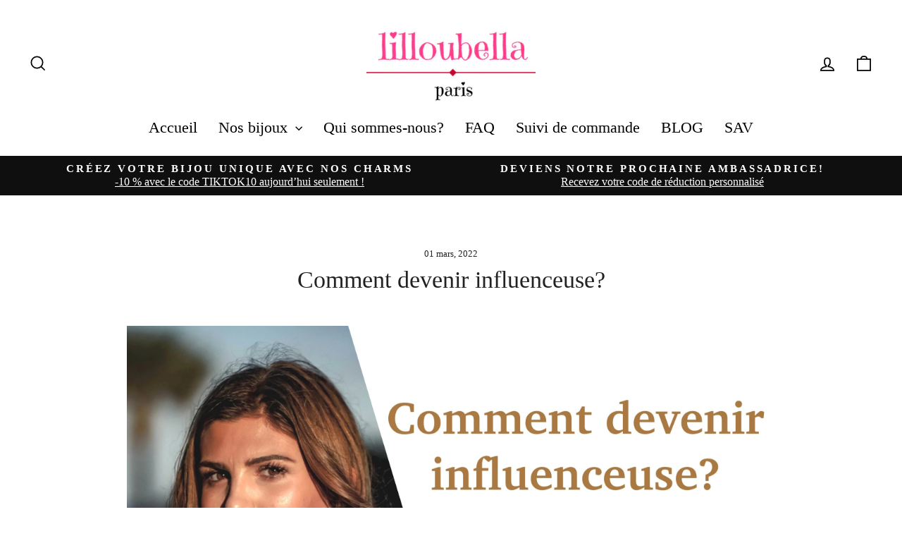

--- FILE ---
content_type: text/html; charset=utf-8
request_url: https://www.lilloubella.fr/blogs/infos/comment-devenir-influenceuse
body_size: 32854
content:
<!doctype html>
<html class="no-js" lang="fr" dir="ltr">
<head>
<!-- Google Tag Manager -->
<script async crossorigin fetchpriority="high" src="/cdn/shopifycloud/importmap-polyfill/es-modules-shim.2.4.0.js"></script>
<script>(function(w,d,s,l,i){w[l]=w[l]||[];w[l].push({'gtm.start':
new Date().getTime(),event:'gtm.js'});var f=d.getElementsByTagName(s)[0],
j=d.createElement(s),dl=l!='dataLayer'?'&l='+l:'';j.async=true;j.src=
'https://www.googletagmanager.com/gtm.js?id='+i+dl;f.parentNode.insertBefore(j,f);
})(window,document,'script','dataLayer','GTM-M2FHWRB5');</script>
<!-- End Google Tag Manager -->
  
<!-- Google tag (gtag.js) -->
<script async src="https://www.googletagmanager.com/gtag/js?id=AW-749309081"></script>
<script>
  window.dataLayer = window.dataLayer || [];
  function gtag(){dataLayer.push(arguments);}
  gtag('js', new Date());

  gtag('config', 'AW-749309081');
</script>
<!-- Event snippet for Lilloubella Paris (ACHAT) conversion page -->
<script>
  gtag('event', 'conversion', {
      'send_to': 'AW-749309081/_6lGCOWS-oADEJmZpuUC',
      'value': 0.0,
      'currency': 'EUR',
      'transaction_id': ''
  });
</script>  
  
  <meta charset="utf-8">
  <meta http-equiv="X-UA-Compatible" content="IE=edge,chrome=1">
  <meta name="viewport" content="width=device-width,initial-scale=1">
  <meta name="theme-color" content="#ff79a8">
  <link rel="canonical" href="https://www.lilloubella.fr/blogs/infos/comment-devenir-influenceuse">
  <link rel="preconnect" href="https://cdn.shopify.com" crossorigin>
  <link rel="preconnect" href="https://fonts.shopifycdn.com" crossorigin>
  <link rel="dns-prefetch" href="https://productreviews.shopifycdn.com">
  <link rel="dns-prefetch" href="https://ajax.googleapis.com">
  <link rel="dns-prefetch" href="https://maps.googleapis.com">
  <link rel="dns-prefetch" href="https://maps.gstatic.com"><title>Comment devenir influenceuse?
&ndash; Lilloubella Paris
</title>
<meta name="description" content="Comment devenir influenceuse? Les 5 étapes à suivre... Avant de vous lancer sur la voie de l&#39;influence, vous devez d&#39;abord choisir votre secteur. Cela correspond au domaine dans lequel vous allez vous démarquer. Vous devez choisir un secteur qui vous intéresse et sur lequel vous pouvez créer du contenu de manière const"><meta property="og:site_name" content="Lilloubella Paris">
  <meta property="og:url" content="https://www.lilloubella.fr/blogs/infos/comment-devenir-influenceuse">
  <meta property="og:title" content="Comment devenir influenceuse?">
  <meta property="og:type" content="article">
  <meta property="og:description" content="
Comment devenir influenceuse? Les 5 étapes à suivre...
Avant de vous lancer sur la voie de l'influence, vous devez d'abord choisir votre secteur. Cela correspond au domaine dans lequel vous allez vous démarquer. Vous devez choisir un secteur qui vous intéresse et sur lequel vous pouvez créer du contenu de manière constante. Pour pouvoir vous établir en tant qu'influenceuse ayez un certain niveau d'expertise dans le domaine. Plus vous serez experte dans votre domaine, plus vous serez reconnue par la communauté.
En tant qu'influenceuse, vous devrez faire des recherches et publier du contenu dans le domaine que vous avez choisi. Il est donc important de choisir un domaine qui vous passionne et sur lequel vous aimerez passer votre temps. Vous pouvez aussi choisir une combinaison de 2 ou 3 centres d'intérêt, mais tenter de les lier entre eux. Exemple : (Bijoux et Mode) ou (Beauté et Cosmétique).
1. Optimiser votre profil.
Une fois que vous avez choisi votre niche, l'étape suivante pour devenir influenceuse consiste à créer/optimiser votre profil. La plupart des influenceuses ne sont populaires que sur un ou deux réseaux. Favorisez donc l’utilisation d’une ou deux plateformes seulement. Une fois que vous avez sélectionné vos canaux, assurez-vous qu’ils soient optimisés. 
Votre biographie est la première chose que quelqu'un voit lorsqu'il consulte votre profil. Elle est donc un élément important pour faire une bonne première impression. Votre biographie doit pouvoir raconter votre histoire de manière attrayante et brève. Elle doit également fournir toutes les informations pertinentes vous concernant, comme votre nom, vos domaines de compétences ou ce que vos visiteurs peuvent retrouver sur votre compte.

2. Connaitre votre cible.
Avant de commencer à créer du contenu et à le publier sur les réseaux sociaux, vous devez connaitre votre public cible. Les personnes influentes ont une influence sur leur communauté et entretiennent une réelle relation avec elle. Cela est dû au fait qu'ils ne s'adressent pas à tout le monde, mais seulement à ceux qui ont un réel intérêt pour leur secteur.
Pour devenir influenceuse, il est important que vous sachiez à qui vous vous adressez, pour vous constituer une base de fidèles abonnés. Pour comprendre votre audience, commencez par analyser votre base de followers actuelle afin d'obtenir des informations sur leurs caractéristiques démographiques et leurs intérêts.
3. Créer et publier de contenu.
Pour devenir une influenceuse est de publier un contenu utile et pertinent pour vos abonnés. Ce contenu doit être de qualité, en lien avec votre thématique et plaire à votre communauté. C'est la condition la plus importante pour devenir une influenceuse et réussir à se faire connaitre.
Pour réussir à proposer le meilleur contenu, vous devez définir une stratégie de contenu efficace. D’où l’importance de bien connaitre votre cible pour y adapter le contenu que vous proposez. Pour devenir influenceuse, vous devez trouver le contenu qui intéresse votre communauté en fonction de votre secteur d’activité. Assurez-vous de varier les contenus proposés, tout en restant dans le secteur d’activité défini. De façon générale, vous devez apporter de la valeur à votre communauté à travers votre contenu.
Les algorithmes de la plupart des plateformes de réseaux sociaux valorisent les comptes qui publient régulièrement. 

4. Échanger avec votre communauté.
Une étape cruciale dans votre réussite! Une fois que vous commencez à publier du contenu sur les plateformes, vous obtiendrez des interactions (likes, follow, commentaires…). En tant que future influenceuse, il est important de répondre à ces interactions.
Si vous souhaitez devenir influenceuse, vous devez entrer en contact avec vos abonnés et répondre autant que possible à leurs messages. C'est une bonne pratique de répondre aux commentaires et à toutes les questions que vos abonnés vous posent. Vous pouvez aussi simplement "aimer" leurs commentaires pour montrer votre appréciation. Vous obtiendrez grâce à cela une communauté plus engagée.
5. Faites savoir aux marques que vous êtes influenceuse.
La dernière étape pour savoir exactement comment devenir influenceuse est de l'annoncer au monde entier. Vous devez vous présenter et vous déclarer comme une influenceuse intéressée par les collaborations avec des marques. Vous pouvez le faire en donnant dans votre biographie vos informations de contact et en précisant que vous êtes ouverte aux collaborations. Vous pouvez également démarcher vous-même les marques avec lesquelles vous souhaitez collaborer.
Assurez-vous simplement de les choisir dans votre secteur d‘activité et de viser des marques à votre échelle. Faites-en sorte de les contacter de façon professionnelle pour vous assurer un maximum de réponses positives. Il existe aussi plusieurs plateformes d'influence où les marques et les influenceurs peuvent se retrouver. Vous pouvez les utiliser pour trouver des marques dans votre domaine qui recherchent des collaborations. Ce sont là quelques-unes des façons les plus directes de rechercher des collaborations avec des marques. Un moyen indirect est de taguer les marques et de les mentionner lorsque vous parlez de leurs produits dans vos publications.
Enfin, la méthode la plus efficace pour attirer des marques qui veulent collaborer avec vous est tout simplement de développer votre communauté. Plus vous aurez d’abonnés, plus vous serez susceptible d’attirer leur attention. Il est important de vous faire un nom et de vous mettre en réseau avec des marques de votre secteur. Cela ne donnera peut-être pas de résultats immédiats, mais vous aidera à développer votre réseau de marques, ce qui à long terme, pourrait déboucher sur des collaborations.

Conclusion :
Ces 5 étapes pour savoir comment devenir influenceuse sont des conseils d'experts qui ont fait leurs preuves et que vous pouvez utiliser facilement. Suivre ces étapes devrait vous permettre de devenir influenceuse plus rapidement. Toutefois, celles-ci n’ont pas été abordées en profondeur dans cet article.
N'oubliez pas qu'il s'agit d'un processus qui demande du temps et des efforts pour donner des résultats. Vous ne pouvez donc pas vous attendre à devenir une influenceuse du jour au lendemain. Toutefois, si vous continuez à suivre ces conseils, vous pouvez devenir une  influenceuse et commencer à gagner de l'argent d’ici quelques mois.


Deviens notre prochaine ambassadrice!
Vous rêvez de fusionner PASSION et ARGENT ? L’univers du bijou vous passionne, où vous êtes tout simplement à la recherche d’un complément de revenus?
Nous sommes ravis de vous proposer un super partenariat avec nous!

QUELS SONT LES AVANTAGES?
- 15% de réduction pour chaque commande passée avec votre code.
- Recevez nos newsletters avec des conseils pour réaliser le maximum de commissions.
- Découvrir avant tout le monde nos codes promotionnels nos offres spéciales et recevez des bijoux gratuits!
CLIQUEZ ICI POUR VOUS INSCRIRE!
"><meta property="og:image" content="http://www.lilloubella.fr/cdn/shop/articles/AMBA.jpg?v=1656972234">
    <meta property="og:image:secure_url" content="https://www.lilloubella.fr/cdn/shop/articles/AMBA.jpg?v=1656972234">
    <meta property="og:image:width" content="1000">
    <meta property="og:image:height" content="1000"><meta name="twitter:site" content="@">
  <meta name="twitter:card" content="summary_large_image">
  <meta name="twitter:title" content="Comment devenir influenceuse?">
  <meta name="twitter:description" content="
Comment devenir influenceuse? Les 5 étapes à suivre...
Avant de vous lancer sur la voie de l'influence, vous devez d'abord choisir votre secteur. Cela correspond au domaine dans lequel vous allez vous démarquer. Vous devez choisir un secteur qui vous intéresse et sur lequel vous pouvez créer du contenu de manière constante. Pour pouvoir vous établir en tant qu'influenceuse ayez un certain niveau d'expertise dans le domaine. Plus vous serez experte dans votre domaine, plus vous serez reconnue par la communauté.
En tant qu'influenceuse, vous devrez faire des recherches et publier du contenu dans le domaine que vous avez choisi. Il est donc important de choisir un domaine qui vous passionne et sur lequel vous aimerez passer votre temps. Vous pouvez aussi choisir une combinaison de 2 ou 3 centres d'intérêt, mais tenter de les lier entre eux. Exemple : (Bijoux et Mode) ou (Beauté et Cosmétique).
1. Optimiser votre profil.
Une fois que vous avez choisi votre niche, l'étape suivante pour devenir influenceuse consiste à créer/optimiser votre profil. La plupart des influenceuses ne sont populaires que sur un ou deux réseaux. Favorisez donc l’utilisation d’une ou deux plateformes seulement. Une fois que vous avez sélectionné vos canaux, assurez-vous qu’ils soient optimisés. 
Votre biographie est la première chose que quelqu'un voit lorsqu'il consulte votre profil. Elle est donc un élément important pour faire une bonne première impression. Votre biographie doit pouvoir raconter votre histoire de manière attrayante et brève. Elle doit également fournir toutes les informations pertinentes vous concernant, comme votre nom, vos domaines de compétences ou ce que vos visiteurs peuvent retrouver sur votre compte.

2. Connaitre votre cible.
Avant de commencer à créer du contenu et à le publier sur les réseaux sociaux, vous devez connaitre votre public cible. Les personnes influentes ont une influence sur leur communauté et entretiennent une réelle relation avec elle. Cela est dû au fait qu'ils ne s'adressent pas à tout le monde, mais seulement à ceux qui ont un réel intérêt pour leur secteur.
Pour devenir influenceuse, il est important que vous sachiez à qui vous vous adressez, pour vous constituer une base de fidèles abonnés. Pour comprendre votre audience, commencez par analyser votre base de followers actuelle afin d'obtenir des informations sur leurs caractéristiques démographiques et leurs intérêts.
3. Créer et publier de contenu.
Pour devenir une influenceuse est de publier un contenu utile et pertinent pour vos abonnés. Ce contenu doit être de qualité, en lien avec votre thématique et plaire à votre communauté. C'est la condition la plus importante pour devenir une influenceuse et réussir à se faire connaitre.
Pour réussir à proposer le meilleur contenu, vous devez définir une stratégie de contenu efficace. D’où l’importance de bien connaitre votre cible pour y adapter le contenu que vous proposez. Pour devenir influenceuse, vous devez trouver le contenu qui intéresse votre communauté en fonction de votre secteur d’activité. Assurez-vous de varier les contenus proposés, tout en restant dans le secteur d’activité défini. De façon générale, vous devez apporter de la valeur à votre communauté à travers votre contenu.
Les algorithmes de la plupart des plateformes de réseaux sociaux valorisent les comptes qui publient régulièrement. 

4. Échanger avec votre communauté.
Une étape cruciale dans votre réussite! Une fois que vous commencez à publier du contenu sur les plateformes, vous obtiendrez des interactions (likes, follow, commentaires…). En tant que future influenceuse, il est important de répondre à ces interactions.
Si vous souhaitez devenir influenceuse, vous devez entrer en contact avec vos abonnés et répondre autant que possible à leurs messages. C'est une bonne pratique de répondre aux commentaires et à toutes les questions que vos abonnés vous posent. Vous pouvez aussi simplement "aimer" leurs commentaires pour montrer votre appréciation. Vous obtiendrez grâce à cela une communauté plus engagée.
5. Faites savoir aux marques que vous êtes influenceuse.
La dernière étape pour savoir exactement comment devenir influenceuse est de l'annoncer au monde entier. Vous devez vous présenter et vous déclarer comme une influenceuse intéressée par les collaborations avec des marques. Vous pouvez le faire en donnant dans votre biographie vos informations de contact et en précisant que vous êtes ouverte aux collaborations. Vous pouvez également démarcher vous-même les marques avec lesquelles vous souhaitez collaborer.
Assurez-vous simplement de les choisir dans votre secteur d‘activité et de viser des marques à votre échelle. Faites-en sorte de les contacter de façon professionnelle pour vous assurer un maximum de réponses positives. Il existe aussi plusieurs plateformes d'influence où les marques et les influenceurs peuvent se retrouver. Vous pouvez les utiliser pour trouver des marques dans votre domaine qui recherchent des collaborations. Ce sont là quelques-unes des façons les plus directes de rechercher des collaborations avec des marques. Un moyen indirect est de taguer les marques et de les mentionner lorsque vous parlez de leurs produits dans vos publications.
Enfin, la méthode la plus efficace pour attirer des marques qui veulent collaborer avec vous est tout simplement de développer votre communauté. Plus vous aurez d’abonnés, plus vous serez susceptible d’attirer leur attention. Il est important de vous faire un nom et de vous mettre en réseau avec des marques de votre secteur. Cela ne donnera peut-être pas de résultats immédiats, mais vous aidera à développer votre réseau de marques, ce qui à long terme, pourrait déboucher sur des collaborations.

Conclusion :
Ces 5 étapes pour savoir comment devenir influenceuse sont des conseils d'experts qui ont fait leurs preuves et que vous pouvez utiliser facilement. Suivre ces étapes devrait vous permettre de devenir influenceuse plus rapidement. Toutefois, celles-ci n’ont pas été abordées en profondeur dans cet article.
N'oubliez pas qu'il s'agit d'un processus qui demande du temps et des efforts pour donner des résultats. Vous ne pouvez donc pas vous attendre à devenir une influenceuse du jour au lendemain. Toutefois, si vous continuez à suivre ces conseils, vous pouvez devenir une  influenceuse et commencer à gagner de l'argent d’ici quelques mois.


Deviens notre prochaine ambassadrice!
Vous rêvez de fusionner PASSION et ARGENT ? L’univers du bijou vous passionne, où vous êtes tout simplement à la recherche d’un complément de revenus?
Nous sommes ravis de vous proposer un super partenariat avec nous!

QUELS SONT LES AVANTAGES?
- 15% de réduction pour chaque commande passée avec votre code.
- Recevez nos newsletters avec des conseils pour réaliser le maximum de commissions.
- Découvrir avant tout le monde nos codes promotionnels nos offres spéciales et recevez des bijoux gratuits!
CLIQUEZ ICI POUR VOUS INSCRIRE!
">
<script type="importmap">
{
  "imports": {
    "element.base-media": "//www.lilloubella.fr/cdn/shop/t/64/assets/element.base-media.js?v=61305152781971747521759516371",
    "element.image.parallax": "//www.lilloubella.fr/cdn/shop/t/64/assets/element.image.parallax.js?v=59188309605188605141759516372",
    "element.model": "//www.lilloubella.fr/cdn/shop/t/64/assets/element.model.js?v=104979259955732717291759516372",
    "element.quantity-selector": "//www.lilloubella.fr/cdn/shop/t/64/assets/element.quantity-selector.js?v=68208048201360514121759516373",
    "element.text.rte": "//www.lilloubella.fr/cdn/shop/t/64/assets/element.text.rte.js?v=28194737298593644281759516374",
    "element.video": "//www.lilloubella.fr/cdn/shop/t/64/assets/element.video.js?v=110560105447302630031759516374",
    "is-land": "//www.lilloubella.fr/cdn/shop/t/64/assets/is-land.min.js?v=92343381495565747271759516423",
    "util.misc": "//www.lilloubella.fr/cdn/shop/t/64/assets/util.misc.js?v=117964846174238173191759516446",
    "util.product-loader": "//www.lilloubella.fr/cdn/shop/t/64/assets/util.product-loader.js?v=71947287259713254281759516447",
    "util.resource-loader": "//www.lilloubella.fr/cdn/shop/t/64/assets/util.resource-loader.js?v=81301169148003274841759516447",
    "vendor.in-view": "//www.lilloubella.fr/cdn/shop/t/64/assets/vendor.in-view.js?v=126891093837844970591759516449"
  }
}
</script><script type="module" src="//www.lilloubella.fr/cdn/shop/t/64/assets/is-land.min.js?v=92343381495565747271759516423"></script>
<style data-shopify>
  

  
  
  
</style><link href="//www.lilloubella.fr/cdn/shop/t/64/assets/theme.css?v=93626464380700918791759516474" rel="stylesheet" type="text/css" media="all" />
<style data-shopify>:root {
    --typeHeaderPrimary: "Times New Roman";
    --typeHeaderFallback: Times, serif;
    --typeHeaderSize: 34px;
    --typeHeaderWeight: 400;
    --typeHeaderLineHeight: 0.9;
    --typeHeaderSpacing: 0.0em;

    --typeBasePrimary:"Times New Roman";
    --typeBaseFallback:Times, serif;
    --typeBaseSize: 19px;
    --typeBaseWeight: 400;
    --typeBaseSpacing: 0.0em;
    --typeBaseLineHeight: 1.2;
    --typeBaselineHeightMinus01: 1.1;

    --typeCollectionTitle: 22px;

    --iconWeight: 4px;
    --iconLinecaps: miter;

    
        --buttonRadius: 50px;
    

    --colorGridOverlayOpacity: 0.1;
    --colorAnnouncement: #0f0f0f;
    --colorAnnouncementText: #fff;

    --colorBody: #ffffff;
    --colorBodyAlpha05: rgba(255, 255, 255, 0.05);
    --colorBodyDim: #f2f2f2;
    --colorBodyLightDim: #fafafa;
    --colorBodyMediumDim: #f5f5f5;


    --colorBorder: #605b5b;

    --colorBtnPrimary: #ff79a8;
    --colorBtnPrimaryLight: #ffacc9;
    --colorBtnPrimaryDim: #ff6097;
    --colorBtnPrimaryText: #ffffff;

    --colorCartDot: #ff79a8;

    --colorDrawers: #ffffff;
    --colorDrawersDim: #f2f2f2;
    --colorDrawerBorder: #222222;
    --colorDrawerText: #000000;
    --colorDrawerTextDark: #000000;
    --colorDrawerButton: #ff79a8;
    --colorDrawerButtonText: #ffffff;

    --colorFooter: #ffffff;
    --colorFooterText: #222222;
    --colorFooterTextAlpha01: #222222;

    --colorGridOverlay: #000000;
    --colorGridOverlayOpacity: 0.1;

    --colorHeaderTextAlpha01: rgba(0, 0, 0, 0.1);

    --colorHeroText: #fff;

    --colorSmallImageBg: #ffffff;
    --colorLargeImageBg: #ffffff;

    --colorImageOverlay: #000000;
    --colorImageOverlayOpacity: 0.03;
    --colorImageOverlayTextShadow: 0.14;

    --colorLink: #222222;

    --colorModalBg: rgba(230, 230, 230, 0.6);

    --colorNav: #ffffff;
    --colorNavText: #000000;

    --colorPrice: #0f0f0f;

    --colorSaleTag: #1c1d1d;
    --colorSaleTagText: #ffffff;

    --colorTextBody: #222222;
    --colorTextBodyAlpha015: rgba(34, 34, 34, 0.15);
    --colorTextBodyAlpha005: rgba(34, 34, 34, 0.05);
    --colorTextBodyAlpha008: rgba(34, 34, 34, 0.08);
    --colorTextSavings: #ffffff;

    --urlIcoSelect: url(//www.lilloubella.fr/cdn/shop/t/64/assets/ico-select.svg);
    --urlIcoSelectFooter: url(//www.lilloubella.fr/cdn/shop/t/64/assets/ico-select-footer.svg);
    --urlIcoSelectWhite: url(//www.lilloubella.fr/cdn/shop/t/64/assets/ico-select-white.svg);

    --grid-gutter: 17px;
    --drawer-gutter: 20px;

    --sizeChartMargin: 25px 0;
    --sizeChartIconMargin: 5px;

    --newsletterReminderPadding: 40px;

    /*Shop Pay Installments*/
    --color-body-text: #222222;
    --color-body: #ffffff;
    --color-bg: #ffffff;
    }

    .placeholder-content {
    background-image: linear-gradient(100deg, #ffffff 40%, #f7f7f7 63%, #ffffff 79%);
    }</style><script>
    document.documentElement.className = document.documentElement.className.replace('no-js', 'js');

    window.theme = window.theme || {};
    theme.routes = {
      home: "/",
      cart: "/cart.js",
      cartPage: "/cart",
      cartAdd: "/cart/add.js",
      cartChange: "/cart/change.js",
      search: "/search",
      predictiveSearch: "/search/suggest"
    };
    theme.strings = {
      soldOut: "Rupture de stock",
      unavailable: "Non disponible",
      inStockLabel: "En stock",
      oneStockLabel: "[count] en stock",
      otherStockLabel: "[count] en stock",
      willNotShipUntil: "Sera expédié après [date]",
      willBeInStockAfter: "Sera en stock à compter de [date]",
      waitingForStock: "En rupture de stock, expédition prochainement",
      savePrice: "Enregistrer [saved_amount]",
      cartEmpty: "Votre panier est vide.",
      cartTermsConfirmation: "J\u0026#39;ai lu et j\u0026#39;accepte la politique de confidentialité",
      searchCollections: "Collections",
      searchPages: "Pages",
      searchArticles: "Des articles",
      productFrom: "À partir de ",
      maxQuantity: "Vous ne pouvez avoir que [quantity] de [title] dans votre panier."
    };
    theme.settings = {
      cartType: "page",
      isCustomerTemplate: false,
      moneyFormat: "{{amount_with_comma_separator}} €",
      saveType: "dollar",
      productImageSize: "natural",
      productImageCover: false,
      predictiveSearch: true,
      predictiveSearchType: null,
      predictiveSearchVendor: false,
      predictiveSearchPrice: false,
      quickView: true,
      themeName: 'Impulse',
      themeVersion: "8.1.0"
    };
  </script>

  <script>window.performance && window.performance.mark && window.performance.mark('shopify.content_for_header.start');</script><meta name="google-site-verification" content="YDtE3ejZj01IOTVrbxj5wrEYeUTcmftSwYgm3m-WyXM">
<meta name="google-site-verification" content="YDtE3ejZj01IOTVrbxj5wrEYeUTcmftSwYgm3m-WyXM">
<meta id="shopify-digital-wallet" name="shopify-digital-wallet" content="/1559068716/digital_wallets/dialog">
<meta name="shopify-checkout-api-token" content="ae5200cc6c6a9f08c99f54ccb0b8b4e0">
<meta id="in-context-paypal-metadata" data-shop-id="1559068716" data-venmo-supported="false" data-environment="production" data-locale="fr_FR" data-paypal-v4="true" data-currency="EUR">
<link rel="alternate" type="application/atom+xml" title="Feed" href="/blogs/infos.atom" />
<script async="async" src="/checkouts/internal/preloads.js?locale=fr-FR"></script>
<script id="shopify-features" type="application/json">{"accessToken":"ae5200cc6c6a9f08c99f54ccb0b8b4e0","betas":["rich-media-storefront-analytics"],"domain":"www.lilloubella.fr","predictiveSearch":true,"shopId":1559068716,"locale":"fr"}</script>
<script>var Shopify = Shopify || {};
Shopify.shop = "lilloubella.myshopify.com";
Shopify.locale = "fr";
Shopify.currency = {"active":"EUR","rate":"1.0"};
Shopify.country = "FR";
Shopify.theme = {"name":"Impulse 8.1.0","id":178485592400,"schema_name":"Impulse","schema_version":"8.1.0","theme_store_id":857,"role":"main"};
Shopify.theme.handle = "null";
Shopify.theme.style = {"id":null,"handle":null};
Shopify.cdnHost = "www.lilloubella.fr/cdn";
Shopify.routes = Shopify.routes || {};
Shopify.routes.root = "/";</script>
<script type="module">!function(o){(o.Shopify=o.Shopify||{}).modules=!0}(window);</script>
<script>!function(o){function n(){var o=[];function n(){o.push(Array.prototype.slice.apply(arguments))}return n.q=o,n}var t=o.Shopify=o.Shopify||{};t.loadFeatures=n(),t.autoloadFeatures=n()}(window);</script>
<script id="shop-js-analytics" type="application/json">{"pageType":"article"}</script>
<script defer="defer" async type="module" src="//www.lilloubella.fr/cdn/shopifycloud/shop-js/modules/v2/client.init-shop-cart-sync_BcDpqI9l.fr.esm.js"></script>
<script defer="defer" async type="module" src="//www.lilloubella.fr/cdn/shopifycloud/shop-js/modules/v2/chunk.common_a1Rf5Dlz.esm.js"></script>
<script defer="defer" async type="module" src="//www.lilloubella.fr/cdn/shopifycloud/shop-js/modules/v2/chunk.modal_Djra7sW9.esm.js"></script>
<script type="module">
  await import("//www.lilloubella.fr/cdn/shopifycloud/shop-js/modules/v2/client.init-shop-cart-sync_BcDpqI9l.fr.esm.js");
await import("//www.lilloubella.fr/cdn/shopifycloud/shop-js/modules/v2/chunk.common_a1Rf5Dlz.esm.js");
await import("//www.lilloubella.fr/cdn/shopifycloud/shop-js/modules/v2/chunk.modal_Djra7sW9.esm.js");

  window.Shopify.SignInWithShop?.initShopCartSync?.({"fedCMEnabled":true,"windoidEnabled":true});

</script>
<script>(function() {
  var isLoaded = false;
  function asyncLoad() {
    if (isLoaded) return;
    isLoaded = true;
    var urls = ["https:\/\/intg.snapchat.com\/shopify\/shopify-scevent-init.js?id=79643545-84b0-47b1-ae30-b2d89f67a72a\u0026shop=lilloubella.myshopify.com","https:\/\/cdncozyantitheft.addons.business\/js\/script_tags\/lilloubella\/j0AfqppfyDwbKVjy8DPzjA6xrOBFAct9.js?shop=lilloubella.myshopify.com","\/\/cdn.shopify.com\/proxy\/cc787b541dfab1726be355152118f1462507ff8b91ff8304818ef2acd5a00965\/api.goaffpro.com\/loader.js?shop=lilloubella.myshopify.com\u0026sp-cache-control=cHVibGljLCBtYXgtYWdlPTkwMA"];
    for (var i = 0; i < urls.length; i++) {
      var s = document.createElement('script');
      s.type = 'text/javascript';
      s.async = true;
      s.src = urls[i];
      var x = document.getElementsByTagName('script')[0];
      x.parentNode.insertBefore(s, x);
    }
  };
  if(window.attachEvent) {
    window.attachEvent('onload', asyncLoad);
  } else {
    window.addEventListener('load', asyncLoad, false);
  }
})();</script>
<script id="__st">var __st={"a":1559068716,"offset":3600,"reqid":"f51f315d-b943-4965-8653-565e27893fda-1769210417","pageurl":"www.lilloubella.fr\/blogs\/infos\/comment-devenir-influenceuse","s":"articles-587078402273","u":"eaf143ab0f94","p":"article","rtyp":"article","rid":587078402273};</script>
<script>window.ShopifyPaypalV4VisibilityTracking = true;</script>
<script id="captcha-bootstrap">!function(){'use strict';const t='contact',e='account',n='new_comment',o=[[t,t],['blogs',n],['comments',n],[t,'customer']],c=[[e,'customer_login'],[e,'guest_login'],[e,'recover_customer_password'],[e,'create_customer']],r=t=>t.map((([t,e])=>`form[action*='/${t}']:not([data-nocaptcha='true']) input[name='form_type'][value='${e}']`)).join(','),a=t=>()=>t?[...document.querySelectorAll(t)].map((t=>t.form)):[];function s(){const t=[...o],e=r(t);return a(e)}const i='password',u='form_key',d=['recaptcha-v3-token','g-recaptcha-response','h-captcha-response',i],f=()=>{try{return window.sessionStorage}catch{return}},m='__shopify_v',_=t=>t.elements[u];function p(t,e,n=!1){try{const o=window.sessionStorage,c=JSON.parse(o.getItem(e)),{data:r}=function(t){const{data:e,action:n}=t;return t[m]||n?{data:e,action:n}:{data:t,action:n}}(c);for(const[e,n]of Object.entries(r))t.elements[e]&&(t.elements[e].value=n);n&&o.removeItem(e)}catch(o){console.error('form repopulation failed',{error:o})}}const l='form_type',E='cptcha';function T(t){t.dataset[E]=!0}const w=window,h=w.document,L='Shopify',v='ce_forms',y='captcha';let A=!1;((t,e)=>{const n=(g='f06e6c50-85a8-45c8-87d0-21a2b65856fe',I='https://cdn.shopify.com/shopifycloud/storefront-forms-hcaptcha/ce_storefront_forms_captcha_hcaptcha.v1.5.2.iife.js',D={infoText:'Protégé par hCaptcha',privacyText:'Confidentialité',termsText:'Conditions'},(t,e,n)=>{const o=w[L][v],c=o.bindForm;if(c)return c(t,g,e,D).then(n);var r;o.q.push([[t,g,e,D],n]),r=I,A||(h.body.append(Object.assign(h.createElement('script'),{id:'captcha-provider',async:!0,src:r})),A=!0)});var g,I,D;w[L]=w[L]||{},w[L][v]=w[L][v]||{},w[L][v].q=[],w[L][y]=w[L][y]||{},w[L][y].protect=function(t,e){n(t,void 0,e),T(t)},Object.freeze(w[L][y]),function(t,e,n,w,h,L){const[v,y,A,g]=function(t,e,n){const i=e?o:[],u=t?c:[],d=[...i,...u],f=r(d),m=r(i),_=r(d.filter((([t,e])=>n.includes(e))));return[a(f),a(m),a(_),s()]}(w,h,L),I=t=>{const e=t.target;return e instanceof HTMLFormElement?e:e&&e.form},D=t=>v().includes(t);t.addEventListener('submit',(t=>{const e=I(t);if(!e)return;const n=D(e)&&!e.dataset.hcaptchaBound&&!e.dataset.recaptchaBound,o=_(e),c=g().includes(e)&&(!o||!o.value);(n||c)&&t.preventDefault(),c&&!n&&(function(t){try{if(!f())return;!function(t){const e=f();if(!e)return;const n=_(t);if(!n)return;const o=n.value;o&&e.removeItem(o)}(t);const e=Array.from(Array(32),(()=>Math.random().toString(36)[2])).join('');!function(t,e){_(t)||t.append(Object.assign(document.createElement('input'),{type:'hidden',name:u})),t.elements[u].value=e}(t,e),function(t,e){const n=f();if(!n)return;const o=[...t.querySelectorAll(`input[type='${i}']`)].map((({name:t})=>t)),c=[...d,...o],r={};for(const[a,s]of new FormData(t).entries())c.includes(a)||(r[a]=s);n.setItem(e,JSON.stringify({[m]:1,action:t.action,data:r}))}(t,e)}catch(e){console.error('failed to persist form',e)}}(e),e.submit())}));const S=(t,e)=>{t&&!t.dataset[E]&&(n(t,e.some((e=>e===t))),T(t))};for(const o of['focusin','change'])t.addEventListener(o,(t=>{const e=I(t);D(e)&&S(e,y())}));const B=e.get('form_key'),M=e.get(l),P=B&&M;t.addEventListener('DOMContentLoaded',(()=>{const t=y();if(P)for(const e of t)e.elements[l].value===M&&p(e,B);[...new Set([...A(),...v().filter((t=>'true'===t.dataset.shopifyCaptcha))])].forEach((e=>S(e,t)))}))}(h,new URLSearchParams(w.location.search),n,t,e,['guest_login'])})(!0,!0)}();</script>
<script integrity="sha256-4kQ18oKyAcykRKYeNunJcIwy7WH5gtpwJnB7kiuLZ1E=" data-source-attribution="shopify.loadfeatures" defer="defer" src="//www.lilloubella.fr/cdn/shopifycloud/storefront/assets/storefront/load_feature-a0a9edcb.js" crossorigin="anonymous"></script>
<script data-source-attribution="shopify.dynamic_checkout.dynamic.init">var Shopify=Shopify||{};Shopify.PaymentButton=Shopify.PaymentButton||{isStorefrontPortableWallets:!0,init:function(){window.Shopify.PaymentButton.init=function(){};var t=document.createElement("script");t.src="https://www.lilloubella.fr/cdn/shopifycloud/portable-wallets/latest/portable-wallets.fr.js",t.type="module",document.head.appendChild(t)}};
</script>
<script data-source-attribution="shopify.dynamic_checkout.buyer_consent">
  function portableWalletsHideBuyerConsent(e){var t=document.getElementById("shopify-buyer-consent"),n=document.getElementById("shopify-subscription-policy-button");t&&n&&(t.classList.add("hidden"),t.setAttribute("aria-hidden","true"),n.removeEventListener("click",e))}function portableWalletsShowBuyerConsent(e){var t=document.getElementById("shopify-buyer-consent"),n=document.getElementById("shopify-subscription-policy-button");t&&n&&(t.classList.remove("hidden"),t.removeAttribute("aria-hidden"),n.addEventListener("click",e))}window.Shopify?.PaymentButton&&(window.Shopify.PaymentButton.hideBuyerConsent=portableWalletsHideBuyerConsent,window.Shopify.PaymentButton.showBuyerConsent=portableWalletsShowBuyerConsent);
</script>
<script data-source-attribution="shopify.dynamic_checkout.cart.bootstrap">document.addEventListener("DOMContentLoaded",(function(){function t(){return document.querySelector("shopify-accelerated-checkout-cart, shopify-accelerated-checkout")}if(t())Shopify.PaymentButton.init();else{new MutationObserver((function(e,n){t()&&(Shopify.PaymentButton.init(),n.disconnect())})).observe(document.body,{childList:!0,subtree:!0})}}));
</script>
<script id='scb4127' type='text/javascript' async='' src='https://www.lilloubella.fr/cdn/shopifycloud/privacy-banner/storefront-banner.js'></script><link id="shopify-accelerated-checkout-styles" rel="stylesheet" media="screen" href="https://www.lilloubella.fr/cdn/shopifycloud/portable-wallets/latest/accelerated-checkout-backwards-compat.css" crossorigin="anonymous">
<style id="shopify-accelerated-checkout-cart">
        #shopify-buyer-consent {
  margin-top: 1em;
  display: inline-block;
  width: 100%;
}

#shopify-buyer-consent.hidden {
  display: none;
}

#shopify-subscription-policy-button {
  background: none;
  border: none;
  padding: 0;
  text-decoration: underline;
  font-size: inherit;
  cursor: pointer;
}

#shopify-subscription-policy-button::before {
  box-shadow: none;
}

      </style>

<script>window.performance && window.performance.mark && window.performance.mark('shopify.content_for_header.end');</script>

  <style data-shopify>
    :root {
      /* Root Variables */
      /* ========================= */
      --root-color-primary: #222222;
      --color-primary: #222222;
      --root-color-secondary: #ffffff;
      --color-secondary: #ffffff;
      --color-sale-tag: #1c1d1d;
      --color-sale-tag-text: #ffffff;
      --layout-section-padding-block: 3rem;
      --layout-section-padding-inline--md: 40px;
      --layout-section-max-inline-size: 1420px; 


      /* Text */
      /* ========================= */
      
      /* Body Font Styles */
      --element-text-font-family--body: "Times New Roman";
      --element-text-font-family-fallback--body: Times, serif;
      --element-text-font-weight--body: 400;
      --element-text-letter-spacing--body: 0.0em;
      --element-text-text-transform--body: none;

      /* Body Font Sizes */
      --element-text-font-size--body: initial;
      --element-text-font-size--body-xs: 15px;
      --element-text-font-size--body-sm: 17px;
      --element-text-font-size--body-md: 19px;
      --element-text-font-size--body-lg: 21px;
      
      /* Body Line Heights */
      --element-text-line-height--body: 1.2;

      /* Heading Font Styles */
      --element-text-font-family--heading: "Times New Roman";
      --element-text-font-family-fallback--heading: Times, serif;
      --element-text-font-weight--heading: 400;
      --element-text-letter-spacing--heading: 0.0em;
      
       
      
      
      /* Heading Font Sizes */
      --element-text-font-size--heading-2xl: 50px;
      --element-text-font-size--heading-xl: 34px;
      --element-text-font-size--heading-lg: 28px;
      --element-text-font-size--heading-md: 26px;
      --element-text-font-size--heading-sm: 20px;
      --element-text-font-size--heading-xs: 18px;
      
      /* Heading Line Heights */
      --element-text-line-height--heading: 0.9;

      /* Buttons */
      /* ========================= */
      
          --element-button-radius: 50px;
      

      --element-button-padding-block: 12px;
      --element-button-text-transform: uppercase;
      --element-button-font-weight: 800;
      --element-button-font-size: max(calc(var(--typeBaseSize) - 4px), 13px);
      --element-button-letter-spacing: .3em;

      /* Base Color Variables */
      --element-button-color-primary: #ff79a8;
      --element-button-color-secondary: #ffffff;
      --element-button-shade-border: 100%;

      /* Hover State Variables */
      --element-button-shade-background--hover: 0%;
      --element-button-shade-border--hover: 100%;

      /* Focus State Variables */
      --element-button-color-focus: var(--color-focus);

      /* Inputs */
      /* ========================= */
      
          --element-icon-radius: 50px;
      

      --element-input-font-size: var(--element-text-font-size--body-sm);
      --element-input-box-shadow-shade: 100%;

      /* Hover State Variables */
      --element-input-background-shade--hover: 0%;
      --element-input-box-shadow-spread-radius--hover: 1px;
    }

    @media only screen and (max-width: 768px) {
      :root {
        --element-button-font-size: max(calc(var(--typeBaseSize) - 5px), 11px);
      }
    }

    .element-radio {
        &:has(input[type='radio']:checked) {
          --element-button-color: var(--element-button-color-secondary);
        }
    }

    /* ATC Button Overrides */
    /* ========================= */

    .element-button[type="submit"],
    .element-button[type="submit"] .element-text,
    .element-button--shopify-payment-wrapper button {
      --element-button-padding-block: 13px;
      --element-button-padding-inline: 20px;
      --element-button-line-height: 1.42;
      --_font-size--body-md: var(--element-button-font-size);

      line-height: 1.42 !important;
    }

    /* When dynamic checkout is enabled */
    product-form:has(.element-button--shopify-payment-wrapper) {
      --element-button-color: #222222;

      .element-button[type="submit"],
      .element-button--shopify-payment-wrapper button {
        min-height: 50px !important;
      }

      .shopify-payment-button {
        margin: 0;
      }
    }

    /* Hover animation for non-angled buttons */
    body:not([data-button_style='angled']) .element-button[type="submit"] {
      position: relative;
      overflow: hidden;

      &:after {
        content: '';
        position: absolute;
        top: 0;
        left: 150%;
        width: 200%;
        height: 100%;
        transform: skewX(-20deg);
        background-image: linear-gradient(to right,transparent, rgba(255,255,255,.25),transparent);
      }

      &:hover:after {
        animation: shine 0.75s cubic-bezier(0.01, 0.56, 1, 1);
      }
    }

    /* ANGLED STYLE - ATC Button Overrides */
    /* ========================= */
    
    [data-button_style='angled'] {
      --element-button-shade-background--active: var(--element-button-shade-background);
      --element-button-shade-border--active: var(--element-button-shade-border);

      .element-button[type="submit"] {
        --_box-shadow: none;

        position: relative;
        max-width: 94%;
        border-top: 1px solid #ff79a8;
        border-bottom: 1px solid #ff79a8;
        
        &:before,
        &:after {
          content: '';
          position: absolute;
          display: block;
          top: -1px;
          bottom: -1px;
          width: 20px;
          transform: skewX(-12deg);
          background-color: #ff79a8;
        }
        
        &:before {
          left: -6px;
        }
        
        &:after {
          right: -6px;
        }
      }

      /* When dynamic checkout is enabled */
      product-form:has(.element-button--shopify-payment-wrapper) {
        .element-button[type="submit"]:before,
        .element-button[type="submit"]:after {
          background-color: color-mix(in srgb,var(--_color-text) var(--_shade-background),var(--_color-background));
          border-top: 1px solid #ff79a8;
          border-bottom: 1px solid #ff79a8;
        }

        .element-button[type="submit"]:before {
          border-left: 1px solid #ff79a8;
        }
        
        .element-button[type="submit"]:after {
          border-right: 1px solid #ff79a8;
        }
      }

      .element-button--shopify-payment-wrapper {
        --_color-background: #ff79a8;

        button:hover,
        button:before,
        button:after {
          background-color: color-mix(in srgb,var(--_color-text) var(--_shade-background),var(--_color-background)) !important;
        }

        button:not(button:focus-visible) {
          box-shadow: none !important;
        }
      }
    }
  </style>

  <script src="//www.lilloubella.fr/cdn/shop/t/64/assets/vendor-scripts-v11.js" defer="defer"></script><script src="//www.lilloubella.fr/cdn/shop/t/64/assets/theme.js?v=22325264162658116151759516446" defer="defer"></script>
<!-- BEGIN app block: shopify://apps/gg-product-gallery/blocks/app-embed-block/09c0440b-b921-435c-a2f5-3fc8f53b0424 -->

<script>
  window.pmsliderEnabled = true
  window.pmsliderZoomSrc = "https://cdn.shopify.com/extensions/019bc82a-436e-7795-b3f4-7e118d77211b/pmslider-rb-100/assets/zoom.js"
</script>

<!-- END app block --><link href="https://monorail-edge.shopifysvc.com" rel="dns-prefetch">
<script>(function(){if ("sendBeacon" in navigator && "performance" in window) {try {var session_token_from_headers = performance.getEntriesByType('navigation')[0].serverTiming.find(x => x.name == '_s').description;} catch {var session_token_from_headers = undefined;}var session_cookie_matches = document.cookie.match(/_shopify_s=([^;]*)/);var session_token_from_cookie = session_cookie_matches && session_cookie_matches.length === 2 ? session_cookie_matches[1] : "";var session_token = session_token_from_headers || session_token_from_cookie || "";function handle_abandonment_event(e) {var entries = performance.getEntries().filter(function(entry) {return /monorail-edge.shopifysvc.com/.test(entry.name);});if (!window.abandonment_tracked && entries.length === 0) {window.abandonment_tracked = true;var currentMs = Date.now();var navigation_start = performance.timing.navigationStart;var payload = {shop_id: 1559068716,url: window.location.href,navigation_start,duration: currentMs - navigation_start,session_token,page_type: "article"};window.navigator.sendBeacon("https://monorail-edge.shopifysvc.com/v1/produce", JSON.stringify({schema_id: "online_store_buyer_site_abandonment/1.1",payload: payload,metadata: {event_created_at_ms: currentMs,event_sent_at_ms: currentMs}}));}}window.addEventListener('pagehide', handle_abandonment_event);}}());</script>
<script id="web-pixels-manager-setup">(function e(e,d,r,n,o){if(void 0===o&&(o={}),!Boolean(null===(a=null===(i=window.Shopify)||void 0===i?void 0:i.analytics)||void 0===a?void 0:a.replayQueue)){var i,a;window.Shopify=window.Shopify||{};var t=window.Shopify;t.analytics=t.analytics||{};var s=t.analytics;s.replayQueue=[],s.publish=function(e,d,r){return s.replayQueue.push([e,d,r]),!0};try{self.performance.mark("wpm:start")}catch(e){}var l=function(){var e={modern:/Edge?\/(1{2}[4-9]|1[2-9]\d|[2-9]\d{2}|\d{4,})\.\d+(\.\d+|)|Firefox\/(1{2}[4-9]|1[2-9]\d|[2-9]\d{2}|\d{4,})\.\d+(\.\d+|)|Chrom(ium|e)\/(9{2}|\d{3,})\.\d+(\.\d+|)|(Maci|X1{2}).+ Version\/(15\.\d+|(1[6-9]|[2-9]\d|\d{3,})\.\d+)([,.]\d+|)( \(\w+\)|)( Mobile\/\w+|) Safari\/|Chrome.+OPR\/(9{2}|\d{3,})\.\d+\.\d+|(CPU[ +]OS|iPhone[ +]OS|CPU[ +]iPhone|CPU IPhone OS|CPU iPad OS)[ +]+(15[._]\d+|(1[6-9]|[2-9]\d|\d{3,})[._]\d+)([._]\d+|)|Android:?[ /-](13[3-9]|1[4-9]\d|[2-9]\d{2}|\d{4,})(\.\d+|)(\.\d+|)|Android.+Firefox\/(13[5-9]|1[4-9]\d|[2-9]\d{2}|\d{4,})\.\d+(\.\d+|)|Android.+Chrom(ium|e)\/(13[3-9]|1[4-9]\d|[2-9]\d{2}|\d{4,})\.\d+(\.\d+|)|SamsungBrowser\/([2-9]\d|\d{3,})\.\d+/,legacy:/Edge?\/(1[6-9]|[2-9]\d|\d{3,})\.\d+(\.\d+|)|Firefox\/(5[4-9]|[6-9]\d|\d{3,})\.\d+(\.\d+|)|Chrom(ium|e)\/(5[1-9]|[6-9]\d|\d{3,})\.\d+(\.\d+|)([\d.]+$|.*Safari\/(?![\d.]+ Edge\/[\d.]+$))|(Maci|X1{2}).+ Version\/(10\.\d+|(1[1-9]|[2-9]\d|\d{3,})\.\d+)([,.]\d+|)( \(\w+\)|)( Mobile\/\w+|) Safari\/|Chrome.+OPR\/(3[89]|[4-9]\d|\d{3,})\.\d+\.\d+|(CPU[ +]OS|iPhone[ +]OS|CPU[ +]iPhone|CPU IPhone OS|CPU iPad OS)[ +]+(10[._]\d+|(1[1-9]|[2-9]\d|\d{3,})[._]\d+)([._]\d+|)|Android:?[ /-](13[3-9]|1[4-9]\d|[2-9]\d{2}|\d{4,})(\.\d+|)(\.\d+|)|Mobile Safari.+OPR\/([89]\d|\d{3,})\.\d+\.\d+|Android.+Firefox\/(13[5-9]|1[4-9]\d|[2-9]\d{2}|\d{4,})\.\d+(\.\d+|)|Android.+Chrom(ium|e)\/(13[3-9]|1[4-9]\d|[2-9]\d{2}|\d{4,})\.\d+(\.\d+|)|Android.+(UC? ?Browser|UCWEB|U3)[ /]?(15\.([5-9]|\d{2,})|(1[6-9]|[2-9]\d|\d{3,})\.\d+)\.\d+|SamsungBrowser\/(5\.\d+|([6-9]|\d{2,})\.\d+)|Android.+MQ{2}Browser\/(14(\.(9|\d{2,})|)|(1[5-9]|[2-9]\d|\d{3,})(\.\d+|))(\.\d+|)|K[Aa][Ii]OS\/(3\.\d+|([4-9]|\d{2,})\.\d+)(\.\d+|)/},d=e.modern,r=e.legacy,n=navigator.userAgent;return n.match(d)?"modern":n.match(r)?"legacy":"unknown"}(),u="modern"===l?"modern":"legacy",c=(null!=n?n:{modern:"",legacy:""})[u],f=function(e){return[e.baseUrl,"/wpm","/b",e.hashVersion,"modern"===e.buildTarget?"m":"l",".js"].join("")}({baseUrl:d,hashVersion:r,buildTarget:u}),m=function(e){var d=e.version,r=e.bundleTarget,n=e.surface,o=e.pageUrl,i=e.monorailEndpoint;return{emit:function(e){var a=e.status,t=e.errorMsg,s=(new Date).getTime(),l=JSON.stringify({metadata:{event_sent_at_ms:s},events:[{schema_id:"web_pixels_manager_load/3.1",payload:{version:d,bundle_target:r,page_url:o,status:a,surface:n,error_msg:t},metadata:{event_created_at_ms:s}}]});if(!i)return console&&console.warn&&console.warn("[Web Pixels Manager] No Monorail endpoint provided, skipping logging."),!1;try{return self.navigator.sendBeacon.bind(self.navigator)(i,l)}catch(e){}var u=new XMLHttpRequest;try{return u.open("POST",i,!0),u.setRequestHeader("Content-Type","text/plain"),u.send(l),!0}catch(e){return console&&console.warn&&console.warn("[Web Pixels Manager] Got an unhandled error while logging to Monorail."),!1}}}}({version:r,bundleTarget:l,surface:e.surface,pageUrl:self.location.href,monorailEndpoint:e.monorailEndpoint});try{o.browserTarget=l,function(e){var d=e.src,r=e.async,n=void 0===r||r,o=e.onload,i=e.onerror,a=e.sri,t=e.scriptDataAttributes,s=void 0===t?{}:t,l=document.createElement("script"),u=document.querySelector("head"),c=document.querySelector("body");if(l.async=n,l.src=d,a&&(l.integrity=a,l.crossOrigin="anonymous"),s)for(var f in s)if(Object.prototype.hasOwnProperty.call(s,f))try{l.dataset[f]=s[f]}catch(e){}if(o&&l.addEventListener("load",o),i&&l.addEventListener("error",i),u)u.appendChild(l);else{if(!c)throw new Error("Did not find a head or body element to append the script");c.appendChild(l)}}({src:f,async:!0,onload:function(){if(!function(){var e,d;return Boolean(null===(d=null===(e=window.Shopify)||void 0===e?void 0:e.analytics)||void 0===d?void 0:d.initialized)}()){var d=window.webPixelsManager.init(e)||void 0;if(d){var r=window.Shopify.analytics;r.replayQueue.forEach((function(e){var r=e[0],n=e[1],o=e[2];d.publishCustomEvent(r,n,o)})),r.replayQueue=[],r.publish=d.publishCustomEvent,r.visitor=d.visitor,r.initialized=!0}}},onerror:function(){return m.emit({status:"failed",errorMsg:"".concat(f," has failed to load")})},sri:function(e){var d=/^sha384-[A-Za-z0-9+/=]+$/;return"string"==typeof e&&d.test(e)}(c)?c:"",scriptDataAttributes:o}),m.emit({status:"loading"})}catch(e){m.emit({status:"failed",errorMsg:(null==e?void 0:e.message)||"Unknown error"})}}})({shopId: 1559068716,storefrontBaseUrl: "https://www.lilloubella.fr",extensionsBaseUrl: "https://extensions.shopifycdn.com/cdn/shopifycloud/web-pixels-manager",monorailEndpoint: "https://monorail-edge.shopifysvc.com/unstable/produce_batch",surface: "storefront-renderer",enabledBetaFlags: ["2dca8a86"],webPixelsConfigList: [{"id":"1158709584","configuration":"{\"shop\":\"lilloubella.myshopify.com\",\"cookie_duration\":\"0\"}","eventPayloadVersion":"v1","runtimeContext":"STRICT","scriptVersion":"a2e7513c3708f34b1f617d7ce88f9697","type":"APP","apiClientId":2744533,"privacyPurposes":["ANALYTICS","MARKETING"],"dataSharingAdjustments":{"protectedCustomerApprovalScopes":["read_customer_address","read_customer_email","read_customer_name","read_customer_personal_data","read_customer_phone"]}},{"id":"731382096","configuration":"{\"config\":\"{\\\"google_tag_ids\\\":[\\\"G-XFNV664HSJ\\\",\\\"AW-749309081\\\",\\\"GT-TQS6L2W\\\",\\\"GTM-M2FHWRB5\\\"],\\\"target_country\\\":\\\"FR\\\",\\\"gtag_events\\\":[{\\\"type\\\":\\\"search\\\",\\\"action_label\\\":[\\\"G-XFNV664HSJ\\\",\\\"AW-749309081\\\/05s6CKPN_aoaEJmZpuUC\\\"]},{\\\"type\\\":\\\"begin_checkout\\\",\\\"action_label\\\":[\\\"G-XFNV664HSJ\\\",\\\"AW-749309081\\\/pULFCJfN_aoaEJmZpuUC\\\"]},{\\\"type\\\":\\\"view_item\\\",\\\"action_label\\\":[\\\"G-XFNV664HSJ\\\",\\\"AW-749309081\\\/Nry3CKDN_aoaEJmZpuUC\\\",\\\"MC-DKY2S4GKEK\\\"]},{\\\"type\\\":\\\"purchase\\\",\\\"action_label\\\":[\\\"G-XFNV664HSJ\\\",\\\"AW-749309081\\\/jAQACJTN_aoaEJmZpuUC\\\",\\\"MC-DKY2S4GKEK\\\",\\\"AW-749309081\\\/_6lGCOWS-oADEJmZpuUC\\\"]},{\\\"type\\\":\\\"page_view\\\",\\\"action_label\\\":[\\\"G-XFNV664HSJ\\\",\\\"AW-749309081\\\/BiwbCJ3N_aoaEJmZpuUC\\\",\\\"MC-DKY2S4GKEK\\\"]},{\\\"type\\\":\\\"add_payment_info\\\",\\\"action_label\\\":[\\\"G-XFNV664HSJ\\\",\\\"AW-749309081\\\/BVWSCKbN_aoaEJmZpuUC\\\"]},{\\\"type\\\":\\\"add_to_cart\\\",\\\"action_label\\\":[\\\"G-XFNV664HSJ\\\",\\\"AW-749309081\\\/kAd8CJrN_aoaEJmZpuUC\\\"]}],\\\"enable_monitoring_mode\\\":false}\"}","eventPayloadVersion":"v1","runtimeContext":"OPEN","scriptVersion":"b2a88bafab3e21179ed38636efcd8a93","type":"APP","apiClientId":1780363,"privacyPurposes":[],"dataSharingAdjustments":{"protectedCustomerApprovalScopes":["read_customer_address","read_customer_email","read_customer_name","read_customer_personal_data","read_customer_phone"]}},{"id":"576815440","configuration":"{\"pixelCode\":\"C0RAR0V4RPCPCMC7CT9G\"}","eventPayloadVersion":"v1","runtimeContext":"STRICT","scriptVersion":"22e92c2ad45662f435e4801458fb78cc","type":"APP","apiClientId":4383523,"privacyPurposes":["ANALYTICS","MARKETING","SALE_OF_DATA"],"dataSharingAdjustments":{"protectedCustomerApprovalScopes":["read_customer_address","read_customer_email","read_customer_name","read_customer_personal_data","read_customer_phone"]}},{"id":"347373904","configuration":"{\"pixel_id\":\"682458858620276\",\"pixel_type\":\"facebook_pixel\",\"metaapp_system_user_token\":\"-\"}","eventPayloadVersion":"v1","runtimeContext":"OPEN","scriptVersion":"ca16bc87fe92b6042fbaa3acc2fbdaa6","type":"APP","apiClientId":2329312,"privacyPurposes":["ANALYTICS","MARKETING","SALE_OF_DATA"],"dataSharingAdjustments":{"protectedCustomerApprovalScopes":["read_customer_address","read_customer_email","read_customer_name","read_customer_personal_data","read_customer_phone"]}},{"id":"144277840","configuration":"{\"tagID\":\"2613482067766\"}","eventPayloadVersion":"v1","runtimeContext":"STRICT","scriptVersion":"18031546ee651571ed29edbe71a3550b","type":"APP","apiClientId":3009811,"privacyPurposes":["ANALYTICS","MARKETING","SALE_OF_DATA"],"dataSharingAdjustments":{"protectedCustomerApprovalScopes":["read_customer_address","read_customer_email","read_customer_name","read_customer_personal_data","read_customer_phone"]}},{"id":"7995617","configuration":"{\"pixelId\":\"79643545-84b0-47b1-ae30-b2d89f67a72a\"}","eventPayloadVersion":"v1","runtimeContext":"STRICT","scriptVersion":"c119f01612c13b62ab52809eb08154bb","type":"APP","apiClientId":2556259,"privacyPurposes":["ANALYTICS","MARKETING","SALE_OF_DATA"],"dataSharingAdjustments":{"protectedCustomerApprovalScopes":["read_customer_address","read_customer_email","read_customer_name","read_customer_personal_data","read_customer_phone"]}},{"id":"shopify-app-pixel","configuration":"{}","eventPayloadVersion":"v1","runtimeContext":"STRICT","scriptVersion":"0450","apiClientId":"shopify-pixel","type":"APP","privacyPurposes":["ANALYTICS","MARKETING"]},{"id":"shopify-custom-pixel","eventPayloadVersion":"v1","runtimeContext":"LAX","scriptVersion":"0450","apiClientId":"shopify-pixel","type":"CUSTOM","privacyPurposes":["ANALYTICS","MARKETING"]}],isMerchantRequest: false,initData: {"shop":{"name":"Lilloubella Paris","paymentSettings":{"currencyCode":"EUR"},"myshopifyDomain":"lilloubella.myshopify.com","countryCode":"FR","storefrontUrl":"https:\/\/www.lilloubella.fr"},"customer":null,"cart":null,"checkout":null,"productVariants":[],"purchasingCompany":null},},"https://www.lilloubella.fr/cdn","fcfee988w5aeb613cpc8e4bc33m6693e112",{"modern":"","legacy":""},{"shopId":"1559068716","storefrontBaseUrl":"https:\/\/www.lilloubella.fr","extensionBaseUrl":"https:\/\/extensions.shopifycdn.com\/cdn\/shopifycloud\/web-pixels-manager","surface":"storefront-renderer","enabledBetaFlags":"[\"2dca8a86\"]","isMerchantRequest":"false","hashVersion":"fcfee988w5aeb613cpc8e4bc33m6693e112","publish":"custom","events":"[[\"page_viewed\",{}]]"});</script><script>
  window.ShopifyAnalytics = window.ShopifyAnalytics || {};
  window.ShopifyAnalytics.meta = window.ShopifyAnalytics.meta || {};
  window.ShopifyAnalytics.meta.currency = 'EUR';
  var meta = {"page":{"pageType":"article","resourceType":"article","resourceId":587078402273,"requestId":"f51f315d-b943-4965-8653-565e27893fda-1769210417"}};
  for (var attr in meta) {
    window.ShopifyAnalytics.meta[attr] = meta[attr];
  }
</script>
<script class="analytics">
  (function () {
    var customDocumentWrite = function(content) {
      var jquery = null;

      if (window.jQuery) {
        jquery = window.jQuery;
      } else if (window.Checkout && window.Checkout.$) {
        jquery = window.Checkout.$;
      }

      if (jquery) {
        jquery('body').append(content);
      }
    };

    var hasLoggedConversion = function(token) {
      if (token) {
        return document.cookie.indexOf('loggedConversion=' + token) !== -1;
      }
      return false;
    }

    var setCookieIfConversion = function(token) {
      if (token) {
        var twoMonthsFromNow = new Date(Date.now());
        twoMonthsFromNow.setMonth(twoMonthsFromNow.getMonth() + 2);

        document.cookie = 'loggedConversion=' + token + '; expires=' + twoMonthsFromNow;
      }
    }

    var trekkie = window.ShopifyAnalytics.lib = window.trekkie = window.trekkie || [];
    if (trekkie.integrations) {
      return;
    }
    trekkie.methods = [
      'identify',
      'page',
      'ready',
      'track',
      'trackForm',
      'trackLink'
    ];
    trekkie.factory = function(method) {
      return function() {
        var args = Array.prototype.slice.call(arguments);
        args.unshift(method);
        trekkie.push(args);
        return trekkie;
      };
    };
    for (var i = 0; i < trekkie.methods.length; i++) {
      var key = trekkie.methods[i];
      trekkie[key] = trekkie.factory(key);
    }
    trekkie.load = function(config) {
      trekkie.config = config || {};
      trekkie.config.initialDocumentCookie = document.cookie;
      var first = document.getElementsByTagName('script')[0];
      var script = document.createElement('script');
      script.type = 'text/javascript';
      script.onerror = function(e) {
        var scriptFallback = document.createElement('script');
        scriptFallback.type = 'text/javascript';
        scriptFallback.onerror = function(error) {
                var Monorail = {
      produce: function produce(monorailDomain, schemaId, payload) {
        var currentMs = new Date().getTime();
        var event = {
          schema_id: schemaId,
          payload: payload,
          metadata: {
            event_created_at_ms: currentMs,
            event_sent_at_ms: currentMs
          }
        };
        return Monorail.sendRequest("https://" + monorailDomain + "/v1/produce", JSON.stringify(event));
      },
      sendRequest: function sendRequest(endpointUrl, payload) {
        // Try the sendBeacon API
        if (window && window.navigator && typeof window.navigator.sendBeacon === 'function' && typeof window.Blob === 'function' && !Monorail.isIos12()) {
          var blobData = new window.Blob([payload], {
            type: 'text/plain'
          });

          if (window.navigator.sendBeacon(endpointUrl, blobData)) {
            return true;
          } // sendBeacon was not successful

        } // XHR beacon

        var xhr = new XMLHttpRequest();

        try {
          xhr.open('POST', endpointUrl);
          xhr.setRequestHeader('Content-Type', 'text/plain');
          xhr.send(payload);
        } catch (e) {
          console.log(e);
        }

        return false;
      },
      isIos12: function isIos12() {
        return window.navigator.userAgent.lastIndexOf('iPhone; CPU iPhone OS 12_') !== -1 || window.navigator.userAgent.lastIndexOf('iPad; CPU OS 12_') !== -1;
      }
    };
    Monorail.produce('monorail-edge.shopifysvc.com',
      'trekkie_storefront_load_errors/1.1',
      {shop_id: 1559068716,
      theme_id: 178485592400,
      app_name: "storefront",
      context_url: window.location.href,
      source_url: "//www.lilloubella.fr/cdn/s/trekkie.storefront.8d95595f799fbf7e1d32231b9a28fd43b70c67d3.min.js"});

        };
        scriptFallback.async = true;
        scriptFallback.src = '//www.lilloubella.fr/cdn/s/trekkie.storefront.8d95595f799fbf7e1d32231b9a28fd43b70c67d3.min.js';
        first.parentNode.insertBefore(scriptFallback, first);
      };
      script.async = true;
      script.src = '//www.lilloubella.fr/cdn/s/trekkie.storefront.8d95595f799fbf7e1d32231b9a28fd43b70c67d3.min.js';
      first.parentNode.insertBefore(script, first);
    };
    trekkie.load(
      {"Trekkie":{"appName":"storefront","development":false,"defaultAttributes":{"shopId":1559068716,"isMerchantRequest":null,"themeId":178485592400,"themeCityHash":"9271092041495248783","contentLanguage":"fr","currency":"EUR","eventMetadataId":"b7efab14-e757-4a5c-9490-36776ea4d3b2"},"isServerSideCookieWritingEnabled":true,"monorailRegion":"shop_domain","enabledBetaFlags":["65f19447"]},"Session Attribution":{},"S2S":{"facebookCapiEnabled":true,"source":"trekkie-storefront-renderer","apiClientId":580111}}
    );

    var loaded = false;
    trekkie.ready(function() {
      if (loaded) return;
      loaded = true;

      window.ShopifyAnalytics.lib = window.trekkie;

      var originalDocumentWrite = document.write;
      document.write = customDocumentWrite;
      try { window.ShopifyAnalytics.merchantGoogleAnalytics.call(this); } catch(error) {};
      document.write = originalDocumentWrite;

      window.ShopifyAnalytics.lib.page(null,{"pageType":"article","resourceType":"article","resourceId":587078402273,"requestId":"f51f315d-b943-4965-8653-565e27893fda-1769210417","shopifyEmitted":true});

      var match = window.location.pathname.match(/checkouts\/(.+)\/(thank_you|post_purchase)/)
      var token = match? match[1]: undefined;
      if (!hasLoggedConversion(token)) {
        setCookieIfConversion(token);
        
      }
    });


        var eventsListenerScript = document.createElement('script');
        eventsListenerScript.async = true;
        eventsListenerScript.src = "//www.lilloubella.fr/cdn/shopifycloud/storefront/assets/shop_events_listener-3da45d37.js";
        document.getElementsByTagName('head')[0].appendChild(eventsListenerScript);

})();</script>
  <script>
  if (!window.ga || (window.ga && typeof window.ga !== 'function')) {
    window.ga = function ga() {
      (window.ga.q = window.ga.q || []).push(arguments);
      if (window.Shopify && window.Shopify.analytics && typeof window.Shopify.analytics.publish === 'function') {
        window.Shopify.analytics.publish("ga_stub_called", {}, {sendTo: "google_osp_migration"});
      }
      console.error("Shopify's Google Analytics stub called with:", Array.from(arguments), "\nSee https://help.shopify.com/manual/promoting-marketing/pixels/pixel-migration#google for more information.");
    };
    if (window.Shopify && window.Shopify.analytics && typeof window.Shopify.analytics.publish === 'function') {
      window.Shopify.analytics.publish("ga_stub_initialized", {}, {sendTo: "google_osp_migration"});
    }
  }
</script>
<script
  defer
  src="https://www.lilloubella.fr/cdn/shopifycloud/perf-kit/shopify-perf-kit-3.0.4.min.js"
  data-application="storefront-renderer"
  data-shop-id="1559068716"
  data-render-region="gcp-us-east1"
  data-page-type="article"
  data-theme-instance-id="178485592400"
  data-theme-name="Impulse"
  data-theme-version="8.1.0"
  data-monorail-region="shop_domain"
  data-resource-timing-sampling-rate="10"
  data-shs="true"
  data-shs-beacon="true"
  data-shs-export-with-fetch="true"
  data-shs-logs-sample-rate="1"
  data-shs-beacon-endpoint="https://www.lilloubella.fr/api/collect"
></script>
</head>

<body class="template-article" data-center-text="true" data-button_style="round" data-type_header_capitalize="false" data-type_headers_align_text="true" data-type_product_capitalize="true" data-swatch_style="round" >

  <a class="in-page-link visually-hidden skip-link" href="#MainContent">Passer au contenu</a>

  <div id="PageContainer" class="page-container">
    <div class="transition-body"><!-- BEGIN sections: header-group -->
<div id="shopify-section-sections--25114041090384__header" class="shopify-section shopify-section-group-header-group">

<div id="NavDrawer" class="drawer drawer--left">
  <div class="drawer__contents">
    <div class="drawer__fixed-header">
      <div class="drawer__header appear-animation appear-delay-1">
        <div class="h2 drawer__title"></div>
        <div class="drawer__close">
          <button type="button" class="drawer__close-button js-drawer-close">
            <svg aria-hidden="true" focusable="false" role="presentation" class="icon icon-close" viewBox="0 0 64 64"><title>icon-X</title><path d="m19 17.61 27.12 27.13m0-27.12L19 44.74"/></svg>
            <span class="icon__fallback-text">Fermer le menu</span>
          </button>
        </div>
      </div>
    </div>
    <div class="drawer__scrollable">
      <ul class="mobile-nav" role="navigation" aria-label="Primary"><li class="mobile-nav__item appear-animation appear-delay-2"><a href="/" class="mobile-nav__link mobile-nav__link--top-level">Accueil</a></li><li class="mobile-nav__item appear-animation appear-delay-3"><div class="mobile-nav__has-sublist"><a href="/collections"
                    class="mobile-nav__link mobile-nav__link--top-level"
                    id="Label-collections2"
                    >
                    Nos bijoux
                  </a>
                  <div class="mobile-nav__toggle">
                    <button type="button"
                      aria-controls="Linklist-collections2"
                      aria-labelledby="Label-collections2"
                      class="collapsible-trigger collapsible--auto-height"><span class="collapsible-trigger__icon collapsible-trigger__icon--open" role="presentation">
  <svg aria-hidden="true" focusable="false" role="presentation" class="icon icon--wide icon-chevron-down" viewBox="0 0 28 16"><path d="m1.57 1.59 12.76 12.77L27.1 1.59" stroke-width="2" stroke="#000" fill="none"/></svg>
</span>
</button>
                  </div></div><div id="Linklist-collections2"
                class="mobile-nav__sublist collapsible-content collapsible-content--all"
                >
                <div class="collapsible-content__inner">
                  <ul class="mobile-nav__sublist"><li class="mobile-nav__item">
                        <div class="mobile-nav__child-item"><a href="/collections"
                              class="mobile-nav__link"
                              id="Sublabel-collections1"
                              >
                              Offre spéciale 💞
                            </a></div></li><li class="mobile-nav__item">
                        <div class="mobile-nav__child-item"><a href="/collections/bar-a-clips"
                              class="mobile-nav__link"
                              id="Sublabel-collections-bar-a-clips2"
                              >
                              Bar à clips
                            </a></div></li><li class="mobile-nav__item">
                        <div class="mobile-nav__child-item"><a href="/collections/clips-drapeaux"
                              class="mobile-nav__link"
                              id="Sublabel-collections-clips-drapeaux3"
                              >
                              Clips Drapeaux
                            </a></div></li><li class="mobile-nav__item">
                        <div class="mobile-nav__child-item"><a href="/collections/nos-creations"
                              class="mobile-nav__link"
                              id="Sublabel-collections-nos-creations4"
                              >
                              Confectionnés à la main
                            </a></div></li><li class="mobile-nav__item">
                        <div class="mobile-nav__child-item"><a href="/collections/bague-cercei"
                              class="mobile-nav__link"
                              id="Sublabel-collections-bague-cercei5"
                              >
                              Bague Cercei
                            </a></div></li><li class="mobile-nav__item">
                        <div class="mobile-nav__child-item"><a href="/collections/bijoux-naturels"
                              class="mobile-nav__link"
                              id="Sublabel-collections-bijoux-naturels6"
                              >
                              Bijoux en pierres naturelles
                            </a></div></li><li class="mobile-nav__item">
                        <div class="mobile-nav__child-item"><a href="/collections/nos-bracelets-couples"
                              class="mobile-nav__link"
                              id="Sublabel-collections-nos-bracelets-couples7"
                              >
                              Nos bracelets couples
                            </a></div></li><li class="mobile-nav__item">
                        <div class="mobile-nav__child-item"><a href="/collections/nos-bracelet-chance"
                              class="mobile-nav__link"
                              id="Sublabel-collections-nos-bracelet-chance8"
                              >
                              Nos bracelets fil rouge
                            </a></div></li><li class="mobile-nav__item">
                        <div class="mobile-nav__child-item"><a href="/collections/bijoux-argentes"
                              class="mobile-nav__link"
                              id="Sublabel-collections-bijoux-argentes9"
                              >
                              Bijoux argentés
                            </a></div></li><li class="mobile-nav__item">
                        <div class="mobile-nav__child-item"><a href="/collections/nos-intemporelles"
                              class="mobile-nav__link"
                              id="Sublabel-collections-nos-intemporelles10"
                              >
                              Nos intemporelles
                            </a></div></li><li class="mobile-nav__item">
                        <div class="mobile-nav__child-item"><a href="/collections/nos-colliers"
                              class="mobile-nav__link"
                              id="Sublabel-collections-nos-colliers11"
                              >
                              Nos colliers
                            </a></div></li><li class="mobile-nav__item">
                        <div class="mobile-nav__child-item"><a href="/collections/nos-bracelets"
                              class="mobile-nav__link"
                              id="Sublabel-collections-nos-bracelets12"
                              >
                              Nos bracelets
                            </a></div></li><li class="mobile-nav__item">
                        <div class="mobile-nav__child-item"><a href="/collections/nos-bagues"
                              class="mobile-nav__link"
                              id="Sublabel-collections-nos-bagues13"
                              >
                              Nos bagues
                            </a></div></li><li class="mobile-nav__item">
                        <div class="mobile-nav__child-item"><a href="/collections/nos-boucles-doreilles"
                              class="mobile-nav__link"
                              id="Sublabel-collections-nos-boucles-doreilles14"
                              >
                              Nos boucles d&#39;oreilles
                            </a></div></li><li class="mobile-nav__item">
                        <div class="mobile-nav__child-item"><a href="/collections/best-seller"
                              class="mobile-nav__link"
                              id="Sublabel-collections-best-seller15"
                              >
                              Meilleures ventes
                            </a></div></li><li class="mobile-nav__item">
                        <div class="mobile-nav__child-item"><a href="/collections/nos-e-cartes-cadeaux"
                              class="mobile-nav__link"
                              id="Sublabel-collections-nos-e-cartes-cadeaux16"
                              >
                              Nos e-cartes cadeaux
                            </a></div></li></ul>
                </div>
              </div></li><li class="mobile-nav__item appear-animation appear-delay-4"><a href="/pages/qui-somme-nous" class="mobile-nav__link mobile-nav__link--top-level">Qui sommes-nous?</a></li><li class="mobile-nav__item appear-animation appear-delay-5"><a href="/pages/faq" class="mobile-nav__link mobile-nav__link--top-level">FAQ</a></li><li class="mobile-nav__item appear-animation appear-delay-6"><a href="/apps/trackorder" class="mobile-nav__link mobile-nav__link--top-level">Suivi de commande</a></li><li class="mobile-nav__item appear-animation appear-delay-7"><a href="/blogs/infos" class="mobile-nav__link mobile-nav__link--top-level" data-active="true">BLOG</a></li><li class="mobile-nav__item appear-animation appear-delay-8"><a href="/pages/contact" class="mobile-nav__link mobile-nav__link--top-level">SAV</a></li><li class="mobile-nav__item mobile-nav__item--secondary">
            <div class="grid"><div class="grid__item one-half appear-animation appear-delay-9">
                  <a href="/account" class="mobile-nav__link">Se connecter
</a>
                </div></div>
          </li></ul><ul class="mobile-nav__social appear-animation appear-delay-10"><li class="mobile-nav__social-item">
            <a target="_blank" rel="noopener" href="https://www.instagram.com/lilloubella_paris_officiel/" title="Lilloubella Paris sur Instagram">
              <svg aria-hidden="true" focusable="false" role="presentation" class="icon icon-instagram" viewBox="0 0 32 32"><title>instagram</title><path fill="#444" d="M16 3.094c4.206 0 4.7.019 6.363.094 1.538.069 2.369.325 2.925.544.738.287 1.262.625 1.813 1.175s.894 1.075 1.175 1.813c.212.556.475 1.387.544 2.925.075 1.662.094 2.156.094 6.363s-.019 4.7-.094 6.363c-.069 1.538-.325 2.369-.544 2.925-.288.738-.625 1.262-1.175 1.813s-1.075.894-1.813 1.175c-.556.212-1.387.475-2.925.544-1.663.075-2.156.094-6.363.094s-4.7-.019-6.363-.094c-1.537-.069-2.369-.325-2.925-.544-.737-.288-1.263-.625-1.813-1.175s-.894-1.075-1.175-1.813c-.212-.556-.475-1.387-.544-2.925-.075-1.663-.094-2.156-.094-6.363s.019-4.7.094-6.363c.069-1.537.325-2.369.544-2.925.287-.737.625-1.263 1.175-1.813s1.075-.894 1.813-1.175c.556-.212 1.388-.475 2.925-.544 1.662-.081 2.156-.094 6.363-.094zm0-2.838c-4.275 0-4.813.019-6.494.094-1.675.075-2.819.344-3.819.731-1.037.4-1.913.944-2.788 1.819S1.486 4.656 1.08 5.688c-.387 1-.656 2.144-.731 3.825-.075 1.675-.094 2.213-.094 6.488s.019 4.813.094 6.494c.075 1.675.344 2.819.731 3.825.4 1.038.944 1.913 1.819 2.788s1.756 1.413 2.788 1.819c1 .387 2.144.656 3.825.731s2.213.094 6.494.094 4.813-.019 6.494-.094c1.675-.075 2.819-.344 3.825-.731 1.038-.4 1.913-.944 2.788-1.819s1.413-1.756 1.819-2.788c.387-1 .656-2.144.731-3.825s.094-2.212.094-6.494-.019-4.813-.094-6.494c-.075-1.675-.344-2.819-.731-3.825-.4-1.038-.944-1.913-1.819-2.788s-1.756-1.413-2.788-1.819c-1-.387-2.144-.656-3.825-.731C20.812.275 20.275.256 16 .256z"/><path fill="#444" d="M16 7.912a8.088 8.088 0 0 0 0 16.175c4.463 0 8.087-3.625 8.087-8.088s-3.625-8.088-8.088-8.088zm0 13.338a5.25 5.25 0 1 1 0-10.5 5.25 5.25 0 1 1 0 10.5zM26.294 7.594a1.887 1.887 0 1 1-3.774.002 1.887 1.887 0 0 1 3.774-.003z"/></svg>
              <span class="icon__fallback-text">Instagram</span>
            </a>
          </li><li class="mobile-nav__social-item">
            <a target="_blank" rel="noopener" href="https://www.pinterest.fr/Lilloubella/pins/" title="Lilloubella Paris sur Pinterest">
              <svg aria-hidden="true" focusable="false" role="presentation" class="icon icon-pinterest" viewBox="0 0 256 256"><path d="M0 128.002c0 52.414 31.518 97.442 76.619 117.239-.36-8.938-.064-19.668 2.228-29.393 2.461-10.391 16.47-69.748 16.47-69.748s-4.089-8.173-4.089-20.252c0-18.969 10.994-33.136 24.686-33.136 11.643 0 17.268 8.745 17.268 19.217 0 11.704-7.465 29.211-11.304 45.426-3.207 13.578 6.808 24.653 20.203 24.653 24.252 0 40.586-31.149 40.586-68.055 0-28.054-18.895-49.052-53.262-49.052-38.828 0-63.017 28.956-63.017 61.3 0 11.152 3.288 19.016 8.438 25.106 2.368 2.797 2.697 3.922 1.84 7.134-.614 2.355-2.024 8.025-2.608 10.272-.852 3.242-3.479 4.401-6.409 3.204-17.884-7.301-26.213-26.886-26.213-48.902 0-36.361 30.666-79.961 91.482-79.961 48.87 0 81.035 35.364 81.035 73.325 0 50.213-27.916 87.726-69.066 87.726-13.819 0-26.818-7.47-31.271-15.955 0 0-7.431 29.492-9.005 35.187-2.714 9.869-8.026 19.733-12.883 27.421a127.897 127.897 0 0 0 36.277 5.249c70.684 0 127.996-57.309 127.996-128.005C256.001 57.309 198.689 0 128.005 0 57.314 0 0 57.309 0 128.002Z"/></svg>
              <span class="icon__fallback-text">Pinterest</span>
            </a>
          </li><li class="mobile-nav__social-item">
            <a target="_blank" rel="noopener" href="https://www.tiktok.com/@lilloubella.paris?lang=fr" title="Lilloubella Paris sur TickTok">
              <svg aria-hidden="true" focusable="false" role="presentation" class="icon icon-tiktok" viewBox="0 0 2859 3333"><path d="M2081 0c55 473 319 755 778 785v532c-266 26-499-61-770-225v995c0 1264-1378 1659-1932 753-356-583-138-1606 1004-1647v561c-87 14-180 36-265 65-254 86-398 247-358 531 77 544 1075 705 992-358V1h551z"/></svg>
              <span class="icon__fallback-text">TikTok</span>
            </a>
          </li></ul>
    </div>
  </div>
</div>
<style>
  .site-nav__link,
  .site-nav__dropdown-link:not(.site-nav__dropdown-link--top-level) {
    font-size: 22px;
  }
  

  

  
.site-header {
      box-shadow: 0 0 1px rgba(0,0,0,0.2);
    }

    .toolbar + .header-sticky-wrapper .site-header {
      border-top: 0;
    }</style>

<div data-section-id="sections--25114041090384__header" data-section-type="header"><div class="header-sticky-wrapper">
    <div id="HeaderWrapper" class="header-wrapper"><header
        id="SiteHeader"
        class="site-header"
        data-sticky="true"
        data-overlay="false">
        <div class="page-width">
          <div
            class="header-layout header-layout--center"
            data-logo-align="center"><div class="header-item header-item--left header-item--navigation"><div class="site-nav small--hide">
                      <a href="/search" class="site-nav__link site-nav__link--icon js-search-header">
                        <svg aria-hidden="true" focusable="false" role="presentation" class="icon icon-search" viewBox="0 0 64 64"><title>icon-search</title><path d="M47.16 28.58A18.58 18.58 0 1 1 28.58 10a18.58 18.58 0 0 1 18.58 18.58ZM54 54 41.94 42"/></svg>
                        <span class="icon__fallback-text">Rechercher</span>
                      </a>
                    </div><div class="site-nav medium-up--hide">
                  <button
                    type="button"
                    class="site-nav__link site-nav__link--icon js-drawer-open-nav"
                    aria-controls="NavDrawer">
                    <svg aria-hidden="true" focusable="false" role="presentation" class="icon icon-hamburger" viewBox="0 0 64 64"><title>icon-hamburger</title><path d="M7 15h51M7 32h43M7 49h51"/></svg>
                    <span class="icon__fallback-text">Navigation</span>
                  </button>
                </div>
              </div><div class="header-item header-item--logo"><style data-shopify>.header-item--logo,
    .header-layout--left-center .header-item--logo,
    .header-layout--left-center .header-item--icons {
      -webkit-box-flex: 0 1 180px;
      -ms-flex: 0 1 180px;
      flex: 0 1 180px;
    }

    @media only screen and (min-width: 769px) {
      .header-item--logo,
      .header-layout--left-center .header-item--logo,
      .header-layout--left-center .header-item--icons {
        -webkit-box-flex: 0 0 240px;
        -ms-flex: 0 0 240px;
        flex: 0 0 240px;
      }
    }

    .site-header__logo a {
      width: 180px;
    }
    .is-light .site-header__logo .logo--inverted {
      width: 180px;
    }
    @media only screen and (min-width: 769px) {
      .site-header__logo a {
        width: 240px;
      }

      .is-light .site-header__logo .logo--inverted {
        width: 240px;
      }
    }</style><div class="h1 site-header__logo" itemscope itemtype="http://schema.org/Organization" >
      <a
        href="/"
        itemprop="url"
        class="site-header__logo-link"
        style="padding-top: 50.0%">

        





<image-element data-aos="image-fade-in" data-aos-offset="150">


  
<img src="//www.lilloubella.fr/cdn/shop/files/LOGO_NEW_2023.jpg?v=1737722798&amp;width=480" alt="" srcset="//www.lilloubella.fr/cdn/shop/files/LOGO_NEW_2023.jpg?v=1737722798&amp;width=240 240w, //www.lilloubella.fr/cdn/shop/files/LOGO_NEW_2023.jpg?v=1737722798&amp;width=480 480w" width="240" height="120.0" loading="eager" class="small--hide image-element" sizes="240px" itemprop="logo">
  


</image-element>




<image-element data-aos="image-fade-in" data-aos-offset="150">


  
<img src="//www.lilloubella.fr/cdn/shop/files/LOGO_NEW_2023.jpg?v=1737722798&amp;width=360" alt="" srcset="//www.lilloubella.fr/cdn/shop/files/LOGO_NEW_2023.jpg?v=1737722798&amp;width=180 180w, //www.lilloubella.fr/cdn/shop/files/LOGO_NEW_2023.jpg?v=1737722798&amp;width=360 360w" width="180" height="90.0" loading="eager" class="medium-up--hide image-element" sizes="180px">
  


</image-element>
</a></div></div><div class="header-item header-item--icons"><div class="site-nav">
  <div class="site-nav__icons"><a class="site-nav__link site-nav__link--icon small--hide" href="/account">
        <svg aria-hidden="true" focusable="false" role="presentation" class="icon icon-user" viewBox="0 0 64 64"><title>account</title><path d="M35 39.84v-2.53c3.3-1.91 6-6.66 6-11.41 0-7.63 0-13.82-9-13.82s-9 6.19-9 13.82c0 4.75 2.7 9.51 6 11.41v2.53c-10.18.85-18 6-18 12.16h42c0-6.19-7.82-11.31-18-12.16Z"/></svg>
        <span class="icon__fallback-text">Se connecter
</span>
      </a><a href="/search" class="site-nav__link site-nav__link--icon js-search-header medium-up--hide">
        <svg aria-hidden="true" focusable="false" role="presentation" class="icon icon-search" viewBox="0 0 64 64"><title>icon-search</title><path d="M47.16 28.58A18.58 18.58 0 1 1 28.58 10a18.58 18.58 0 0 1 18.58 18.58ZM54 54 41.94 42"/></svg>
        <span class="icon__fallback-text">Rechercher</span>
      </a><a href="/cart" class="site-nav__link site-nav__link--icon js-drawer-open-cart" aria-controls="CartDrawer" data-icon="bag-minimal">
      <span class="cart-link"><svg aria-hidden="true" focusable="false" role="presentation" class="icon icon-bag-minimal" viewBox="0 0 64 64"><title>icon-bag-minimal</title><path stroke="null" fill-opacity="null" stroke-opacity="null" fill="null" d="M11.375 17.863h41.25v36.75h-41.25z"/><path stroke="null" d="M22.25 18c0-7.105 4.35-9 9.75-9s9.75 1.895 9.75 9"/></svg><span class="icon__fallback-text">Panier</span>
        <span class="cart-link__bubble"></span>
      </span>
    </a>
  </div>
</div>
</div>
          </div><div class="text-center"><ul
  class="site-nav site-navigation small--hide"
><li class="site-nav__item site-nav__expanded-item">
      
        <a
          href="/"
          class="site-nav__link site-nav__link--underline"
        >
          Accueil
        </a>
      

    </li><li class="site-nav__item site-nav__expanded-item site-nav--has-dropdown">
      
        <details
          data-hover="true"
          id="site-nav-item--2"
          class="site-nav__details"
        >
          <summary
            data-link="/collections"
            aria-expanded="false"
            aria-controls="site-nav-item--2"
            class="site-nav__link site-nav__link--underline site-nav__link--has-dropdown"
          >
            Nos bijoux <svg aria-hidden="true" focusable="false" role="presentation" class="icon icon--wide icon-chevron-down" viewBox="0 0 28 16"><path d="m1.57 1.59 12.76 12.77L27.1 1.59" stroke-width="2" stroke="#000" fill="none"/></svg>
          </summary>
      
<ul class="site-nav__dropdown text-left"><li class="">
                <a href="/collections" class="site-nav__dropdown-link site-nav__dropdown-link--second-level">
                  Offre spéciale 💞
</a></li><li class="">
                <a href="/collections/bar-a-clips" class="site-nav__dropdown-link site-nav__dropdown-link--second-level">
                  Bar à clips
</a></li><li class="">
                <a href="/collections/clips-drapeaux" class="site-nav__dropdown-link site-nav__dropdown-link--second-level">
                  Clips Drapeaux
</a></li><li class="">
                <a href="/collections/nos-creations" class="site-nav__dropdown-link site-nav__dropdown-link--second-level">
                  Confectionnés à la main
</a></li><li class="">
                <a href="/collections/bague-cercei" class="site-nav__dropdown-link site-nav__dropdown-link--second-level">
                  Bague Cercei
</a></li><li class="">
                <a href="/collections/bijoux-naturels" class="site-nav__dropdown-link site-nav__dropdown-link--second-level">
                  Bijoux en pierres naturelles
</a></li><li class="">
                <a href="/collections/nos-bracelets-couples" class="site-nav__dropdown-link site-nav__dropdown-link--second-level">
                  Nos bracelets couples
</a></li><li class="">
                <a href="/collections/nos-bracelet-chance" class="site-nav__dropdown-link site-nav__dropdown-link--second-level">
                  Nos bracelets fil rouge
</a></li><li class="">
                <a href="/collections/bijoux-argentes" class="site-nav__dropdown-link site-nav__dropdown-link--second-level">
                  Bijoux argentés
</a></li><li class="">
                <a href="/collections/nos-intemporelles" class="site-nav__dropdown-link site-nav__dropdown-link--second-level">
                  Nos intemporelles
</a></li><li class="">
                <a href="/collections/nos-colliers" class="site-nav__dropdown-link site-nav__dropdown-link--second-level">
                  Nos colliers
</a></li><li class="">
                <a href="/collections/nos-bracelets" class="site-nav__dropdown-link site-nav__dropdown-link--second-level">
                  Nos bracelets
</a></li><li class="">
                <a href="/collections/nos-bagues" class="site-nav__dropdown-link site-nav__dropdown-link--second-level">
                  Nos bagues
</a></li><li class="">
                <a href="/collections/nos-boucles-doreilles" class="site-nav__dropdown-link site-nav__dropdown-link--second-level">
                  Nos boucles d&#39;oreilles
</a></li><li class="">
                <a href="/collections/best-seller" class="site-nav__dropdown-link site-nav__dropdown-link--second-level">
                  Meilleures ventes
</a></li><li class="">
                <a href="/collections/nos-e-cartes-cadeaux" class="site-nav__dropdown-link site-nav__dropdown-link--second-level">
                  Nos e-cartes cadeaux
</a></li></ul>
        </details>
      
    </li><li class="site-nav__item site-nav__expanded-item">
      
        <a
          href="/pages/qui-somme-nous"
          class="site-nav__link site-nav__link--underline"
        >
          Qui sommes-nous?
        </a>
      

    </li><li class="site-nav__item site-nav__expanded-item">
      
        <a
          href="/pages/faq"
          class="site-nav__link site-nav__link--underline"
        >
          FAQ
        </a>
      

    </li><li class="site-nav__item site-nav__expanded-item">
      
        <a
          href="/apps/trackorder"
          class="site-nav__link site-nav__link--underline"
        >
          Suivi de commande
        </a>
      

    </li><li class="site-nav__item site-nav__expanded-item">
      
        <a
          href="/blogs/infos"
          class="site-nav__link site-nav__link--underline"
        >
          BLOG
        </a>
      

    </li><li class="site-nav__item site-nav__expanded-item">
      
        <a
          href="/pages/contact"
          class="site-nav__link site-nav__link--underline"
        >
          SAV
        </a>
      

    </li></ul>
</div></div>
        <div class="site-header__search-container">
          <div class="site-header__search">
            <div class="page-width">
              <predictive-search data-context="header" data-enabled="true" data-dark="false">
  <div class="predictive__screen" data-screen></div>
  <form action="/search" method="get" role="search">
    <label for="Search" class="hidden-label">Search</label>
    <div class="search__input-wrap">
      <input
        class="search__input"
        id="Search"
        type="search"
        name="q"
        value=""
        role="combobox"
        aria-expanded="false"
        aria-owns="predictive-search-results"
        aria-controls="predictive-search-results"
        aria-haspopup="listbox"
        aria-autocomplete="list"
        autocorrect="off"
        autocomplete="off"
        autocapitalize="off"
        spellcheck="false"
        placeholder="Rechercher"
        tabindex="0"
      >
      <input name="options[prefix]" type="hidden" value="last">
      <button class="btn--search" type="submit">
        <svg aria-hidden="true" focusable="false" role="presentation" class="icon icon-search" viewBox="0 0 64 64"><defs><style>.cls-1{fill:none;stroke:#000;stroke-miterlimit:10;stroke-width:2px}</style></defs><path class="cls-1" d="M47.16 28.58A18.58 18.58 0 1 1 28.58 10a18.58 18.58 0 0 1 18.58 18.58zM54 54L41.94 42"/></svg>
        <span class="icon__fallback-text">Recherche</span>
      </button>
    </div>

    <button class="btn--close-search">
      <svg aria-hidden="true" focusable="false" role="presentation" class="icon icon-close" viewBox="0 0 64 64"><defs><style>.cls-1{fill:none;stroke:#000;stroke-miterlimit:10;stroke-width:2px}</style></defs><path class="cls-1" d="M19 17.61l27.12 27.13m0-27.13L19 44.74"/></svg>
    </button>
    <div id="predictive-search" class="search__results" tabindex="-1"></div>
  </form>
</predictive-search>

            </div>
          </div>
        </div>
      </header>
    </div>
  </div>
</div>


</div><div id="shopify-section-sections--25114041090384__announcement" class="shopify-section shopify-section-group-header-group"><style></style>
  <div class="announcement-bar">
    <div class="page-width">
      <div class="slideshow-wrapper">
        <button type="button" class="visually-hidden slideshow__pause" data-id="sections--25114041090384__announcement" aria-live="polite">
          <span class="slideshow__pause-stop">
            <svg aria-hidden="true" focusable="false" role="presentation" class="icon icon-pause" viewBox="0 0 10 13"><path d="M0 0h3v13H0zm7 0h3v13H7z" fill-rule="evenodd"/></svg>
            <span class="icon__fallback-text">Diaporama Pause</span>
          </span>
          <span class="slideshow__pause-play">
            <svg aria-hidden="true" focusable="false" role="presentation" class="icon icon-play" viewBox="18.24 17.35 24.52 28.3"><path fill="#323232" d="M22.1 19.151v25.5l20.4-13.489-20.4-12.011z"/></svg>
            <span class="icon__fallback-text">Lire le diaporama</span>
          </span>
        </button>

        <div
          id="AnnouncementSlider"
          class="announcement-slider"
          data-compact="false"
          data-block-count="2"><div
                id="AnnouncementSlide-announcement-0"
                class="announcement-slider__slide"
                data-index="0"
                
              ><a class="announcement-link" href="/collections/bar-a-clips"><span class="announcement-text">Créez votre bijou unique avec nos charms</span><span class="announcement-link-text">-10 % avec le code TIKTOK10 aujourd’hui seulement !</span></a></div><div
                id="AnnouncementSlide-announcement-1"
                class="announcement-slider__slide"
                data-index="1"
                
              ><a class="announcement-link" href="/pages/programme-daffiliation"><span class="announcement-text">Deviens notre prochaine ambassadrice!</span><span class="announcement-link-text">Recevez votre code de réduction personnalisé</span></a></div></div>
      </div>
    </div>
  </div>




</div>
<!-- END sections: header-group --><!-- BEGIN sections: popup-group -->
<div id="shopify-section-sections--25114041123152__newsletter-popup" class="shopify-section shopify-section-group-popup-group index-section--hidden">



<div
  id="NewsletterPopup-sections--25114041123152__newsletter-popup"
  class="modal modal--square modal--mobile-friendly"
  data-section-id="sections--25114041123152__newsletter-popup"
  data-section-type="newsletter-popup"
  data-delay-days="3"
  data-has-reminder=""
  data-delay-seconds="50"
  data-has-image
  data-test-mode="false">
  <div class="modal__inner">
    <div class="modal__centered medium-up--text-center">
      <div class="modal__centered-content newsletter--has-image">

        <div class="newsletter newsletter-popup ">
          
            <div class="newsletter-popup__image-wrapper">



<image-element data-aos="image-fade-in" data-aos-offset="150">


  
<img src="//www.lilloubella.fr/cdn/shop/files/exp.png?v=1759691559&amp;width=1000" alt="" srcset="//www.lilloubella.fr/cdn/shop/files/exp.png?v=1759691559&amp;width=352 352w, //www.lilloubella.fr/cdn/shop/files/exp.png?v=1759691559&amp;width=832 832w, //www.lilloubella.fr/cdn/shop/files/exp.png?v=1759691559&amp;width=1000 1000w" width="1000" height="1000.0" loading="lazy" class="newsletter-popup__image image-element" sizes="(min-width: 769px) 400px, 100vw">
  


</image-element>
</div>
          

          <div class="newsletter-popup__content"><div class="rte">
                <p><strong>ENVIE DE BIJOUX GRATUITS ILLIMITÉS?</strong></p><p>Devenez notre prochaine ambassadrice et participez au concours de la semaine.</p><p>Entrez votre email pour recevoir votre code de <strong>réduction</strong> valable sur toute la boutique. </p>
              </div>
              <a href="https://www.lilloubella.fr/account/register" class="btn newsletter-button">
                <div class="button--text">
                  INSCRIVEZ-VOUS!
                </div>
              </a>
            

            
          </div>
        </div>
      </div>

      <button type="button" class="modal__close js-modal-close text-link">
        <svg aria-hidden="true" focusable="false" role="presentation" class="icon icon-close" viewBox="0 0 64 64"><title>icon-X</title><path d="m19 17.61 27.12 27.13m0-27.12L19 44.74"/></svg>
        <span class="icon__fallback-text">"Fermer (Esc)"</span>
      </button>
    </div>
  </div>
</div>






</div>
<!-- END sections: popup-group --><main class="main-content" id="MainContent">
        <div id="shopify-section-template--25114040303952__main" class="shopify-section"><div class="page-width page-width--narrow page-content">
  <article class="article">
<header class="section-header"><div class="article__date"><time datetime="2022-03-01T19:42:56Z">01 mars, 2022</time>
</div><h1 class="section-header__title">Comment devenir influenceuse?</h1></header><div class="article__body rte">
      <p><img src="https://cdn.shopify.com/s/files/1/0015/5906/8716/files/INF.jpg?v=1646160948" class="img-responsive"></p>
<p><strong>Comment devenir influenceuse? Les 5 étapes à suivre...</strong></p>
<p>Avant de vous lancer sur la voie de l'influence, vous devez d'abord choisir votre secteur. Cela correspond au domaine dans lequel vous allez vous démarquer. Vous devez choisir un secteur qui vous intéresse et sur lequel vous pouvez créer du contenu de manière constante. Pour pouvoir vous établir en tant qu'influenceuse ayez un certain niveau d'expertise dans le domaine. Plus vous serez experte dans votre domaine, plus vous serez reconnue par la communauté.</p>
<p>En tant qu'influenceuse, vous devrez faire des recherches et publier du contenu dans le domaine que vous avez choisi. Il est donc important de choisir un domaine qui vous passionne et sur lequel vous aimerez passer votre temps. Vous pouvez aussi choisir une combinaison de 2 ou 3 centres d'intérêt, mais tenter de les lier entre eux. Exemple : (<strong>Bijoux</strong> et <strong>Mode)</strong> ou (<strong>Beauté</strong> et Cosmétique).</p>
<p><strong>1. Optimiser votre profil.</strong></p>
<p>Une fois que vous avez choisi votre niche, l'étape suivante pour devenir influenceuse consiste à créer/optimiser votre profil. La plupart des influenceuses ne sont populaires que sur un ou deux réseaux. Favorisez donc l’utilisation d’une ou deux plateformes seulement. Une fois que vous avez sélectionné vos canaux, assurez-vous qu’ils soient optimisés. </p>
<p>Votre biographie est la première chose que quelqu'un voit lorsqu'il consulte votre profil. Elle est donc un élément important pour faire une bonne première impression. Votre biographie doit pouvoir raconter votre histoire de manière attrayante et brève. Elle doit également fournir toutes les informations pertinentes vous concernant, comme votre nom, vos domaines de compétences ou ce que vos visiteurs peuvent retrouver sur votre compte.</p>
<p><img src="https://cdn.shopify.com/s/files/1/0015/5906/8716/files/INSTA.jpg?v=1613766502" class="img-responsive"></p>
<p><strong>2. Connaitre votre cible.</strong></p>
<p>Avant de commencer à créer du contenu et à le publier sur les réseaux sociaux, vous devez connaitre votre public cible. Les personnes influentes ont une influence sur leur communauté et entretiennent une réelle relation avec elle. Cela est dû au fait qu'ils ne s'adressent pas à tout le monde, mais seulement à ceux qui ont un réel intérêt pour leur secteur.</p>
<p>Pour devenir influenceuse, il est important que vous sachiez à qui vous vous adressez, pour vous constituer une base de fidèles abonnés. Pour comprendre votre audience, commencez par analyser votre base de followers actuelle afin d'obtenir des informations sur leurs caractéristiques démographiques et leurs intérêts.</p>
<p><strong>3. Créer et publier de contenu.</strong></p>
<p>Pour devenir une influenceuse est de publier un contenu utile et pertinent pour vos abonnés. Ce contenu doit être de qualité, en lien avec votre thématique et plaire à votre communauté. C'est la condition la plus importante pour devenir une influenceuse et réussir à se faire connaitre.</p>
<p>Pour réussir à proposer le meilleur contenu, vous devez définir une stratégie de contenu efficace. D’où l’importance de bien connaitre votre cible pour y adapter le contenu que vous proposez. Pour devenir influenceuse, vous devez trouver le contenu qui intéresse votre communauté en fonction de votre secteur d’activité. Assurez-vous de varier les contenus proposés, tout en restant dans le secteur d’activité défini. De façon générale, vous devez apporter de la valeur à votre communauté à travers votre contenu.</p>
<p>Les algorithmes de la plupart des plateformes de réseaux sociaux valorisent les comptes qui publient régulièrement. </p>
<p><img src="https://cdn.shopify.com/s/files/1/0015/5906/8716/files/C4EBON.jpg?v=1614299366" class="img-responsive"></p>
<p><strong>4. Échanger avec votre communauté.</strong></p>
<p>Une étape cruciale dans votre réussite! Une fois que vous commencez à publier du contenu sur les plateformes, vous obtiendrez des interactions (likes, follow, commentaires…). En tant que future influenceuse, il est important de répondre à ces interactions.</p>
<p>Si vous souhaitez devenir influenceuse, vous devez entrer en contact avec vos abonnés et répondre autant que possible à leurs messages. C'est une bonne pratique de répondre aux commentaires et à toutes les questions que vos abonnés vous posent. Vous pouvez aussi simplement "aimer" leurs commentaires pour montrer votre appréciation. Vous obtiendrez grâce à cela une communauté plus engagée.</p>
<p><strong>5. Faites savoir aux marques que vous êtes influenceuse.</strong></p>
<p>La dernière étape pour savoir exactement comment devenir influenceuse est de l'annoncer au monde entier. Vous devez vous présenter et vous déclarer comme une influenceuse intéressée par les collaborations avec des marques. Vous pouvez le faire en donnant dans votre biographie vos informations de contact et en précisant que vous êtes ouverte aux collaborations. Vous pouvez également démarcher vous-même les marques avec lesquelles vous souhaitez collaborer.</p>
<p>Assurez-vous simplement de les choisir dans votre secteur d‘activité et de viser des marques à votre échelle. Faites-en sorte de les contacter de façon professionnelle pour vous assurer un maximum de réponses positives. Il existe aussi plusieurs plateformes d'influence où les marques et les influenceurs peuvent se retrouver. Vous pouvez les utiliser pour trouver des marques dans votre domaine qui recherchent des collaborations. Ce sont là quelques-unes des façons les plus directes de rechercher des collaborations avec des marques. Un moyen indirect est de taguer les marques et de les mentionner lorsque vous parlez de leurs produits dans vos publications.</p>
<p>Enfin, la méthode la plus efficace pour attirer des marques qui veulent collaborer avec vous est tout simplement de développer votre communauté. Plus vous aurez d’abonnés, plus vous serez susceptible d’attirer leur attention. Il est important de vous faire un nom et de vous mettre en réseau avec des marques de votre secteur. Cela ne donnera peut-être pas de résultats immédiats, mais vous aidera à développer votre réseau de marques, ce qui à long terme, pourrait déboucher sur des collaborations.</p>
<p><img src="https://cdn.shopify.com/s/files/1/0015/5906/8716/files/lill2ROSE2.jpg?v=1613765513" class="img-responsive"></p>
<p><strong><span style="text-decoration: underline;">Conclusion :</span></strong></p>
<p>Ces 5 étapes pour savoir comment devenir influenceuse sont des conseils d'experts qui ont fait leurs preuves et que vous pouvez utiliser facilement. Suivre ces étapes devrait vous permettre de devenir influenceuse plus rapidement. Toutefois, celles-ci n’ont pas été abordées en profondeur dans cet article.</p>
<p>N'oubliez pas qu'il s'agit d'un processus qui demande du temps et des efforts pour donner des résultats. Vous ne pouvez donc pas vous attendre à devenir une influenceuse du jour au lendemain. Toutefois, si vous continuez à suivre ces conseils, vous pouvez devenir une  influenceuse et commencer à gagner de l'argent d’ici quelques mois.</p>
<p><img src="https://cdn.shopify.com/s/files/1/0015/5906/8716/files/bobbob.jpg?v=1613765465" class="img-responsive"></p>
<meta charset="utf-8">
<p><strong><span style="text-decoration: underline;">Deviens notre prochaine ambassadrice!</span></strong></p>
<p>Vous rêvez de fusionner PASSION et ARGENT ? L’univers du bijou vous passionne, où vous êtes tout simplement à la recherche d’un complément de revenus?</p>
<p>Nous sommes ravis de vous proposer un super partenariat avec nous!</p>
<meta charset="utf-8">
<p class="p1"><b>QUELS SONT LES AVANTAGES?</b></p>
<p><strong>- 15%</strong><span> </span>de réduction pour chaque commande passée avec votre code.</p>
<p><strong>-</strong><span> </span>Recevez nos newsletters avec des conseils pour réaliser le maximum de commissions.</p>
<p><strong>-</strong><span> </span>Découvrir avant tout le monde nos codes promotionnels nos offres spéciales et recevez des bijoux gratuits!</p>
<p><strong>CLIQUEZ ICI POUR VOUS INSCRIRE!</strong></p>
<p class="center french"><a href="https://lilloubella.goaffpro.com/"><img height="57" width="151" alt="" src="https://cdn.shopify.com/s/files/1/0015/5906/8716/files/SINCRIRE2_480x480.jpg?v=1591037391"></a></p>
    </div><div class="social-sharing"><a target="_blank" rel="noopener" href="//www.facebook.com/sharer.php?u=https://www.lilloubella.fr/blogs/infos/comment-devenir-influenceuse" class="social-sharing__link" title="Partager sur Facebook">
      <svg aria-hidden="true" focusable="false" role="presentation" class="icon icon-facebook" viewBox="0 0 14222 14222"><path d="M14222 7112c0 3549.352-2600.418 6491.344-6000 7024.72V9168h1657l315-2056H8222V5778c0-562 275-1111 1159-1111h897V2917s-814-139-1592-139c-1624 0-2686 984-2686 2767v1567H4194v2056h1806v4968.72C2600.418 13603.344 0 10661.352 0 7112 0 3184.703 3183.703 1 7111 1s7111 3183.703 7111 7111Zm-8222 7025c362 57 733 86 1111 86-377.945 0-749.003-29.485-1111-86.28Zm2222 0v-.28a7107.458 7107.458 0 0 1-167.717 24.267A7407.158 7407.158 0 0 0 8222 14137Zm-167.717 23.987C7745.664 14201.89 7430.797 14223 7111 14223c319.843 0 634.675-21.479 943.283-62.013Z"/></svg>
      <span class="social-sharing__title" aria-hidden="true">Partager</span>
      <span class="visually-hidden">Partager sur Facebook</span>
    </a><a target="_blank" rel="noopener" href="//twitter.com/share?text=Comment%20devenir%20influenceuse?&amp;url=https://www.lilloubella.fr/blogs/infos/comment-devenir-influenceuse" class="social-sharing__link" title="Tweeter sur X">
      <svg aria-hidden="true" focusable="false" role="presentation" class="icon icon-twitter" viewBox="0 0 20 20"><path d="M11.095 5.514c.1-.167.158-.3.249-.409A986.714 986.714 0 0 1 14.67 1.11c.43-.514.876-.614 1.35-.327.53.32.609.932.166 1.485-.477.598-.978 1.178-1.467 1.766-.772.927-1.538 1.862-2.322 2.78-.184.216-.21.358-.038.609 2.158 3.157 4.304 6.323 6.448 9.49.18.266.345.55.463.845.435 1.093-.138 2.07-1.319 2.157-1.61.118-3.226.142-4.829-.11-.95-.15-1.607-.758-2.13-1.513-1.15-1.66-2.28-3.334-3.42-5.002-.071-.105-.155-.203-.289-.377-.086.124-.14.214-.207.295a4455.405 4455.405 0 0 1-4.44 5.31 3.698 3.698 0 0 1-.387.42c-.351.308-.85.304-1.217.008-.353-.286-.466-.811-.194-1.194.352-.495.75-.96 1.139-1.43 1.328-1.6 2.66-3.2 4-4.79.184-.219.16-.371.011-.59a1936.237 1936.237 0 0 1-5.324-7.87c-.205-.304-.4-.63-.533-.97C-.27 1.092.28.095 1.357.045c1.514-.07 3.037-.046 4.553.008 1.13.04 1.915.732 2.532 1.62.791 1.14 1.57 2.287 2.354 3.43.066.096.136.19.297.414l.002-.003Zm-8.888-3.6c.098.168.16.293.237.407 3.38 4.967 6.762 9.933 10.14 14.903.331.487.757.792 1.357.804 1.004.017 2.008.028 3.011.037.065 0 .13-.039.24-.076-.113-.184-.205-.345-.309-.5-2.271-3.352-4.54-6.706-6.816-10.054-1.101-1.62-2.224-3.227-3.324-4.847-.337-.495-.8-.693-1.37-.702-.897-.011-1.793-.02-2.69-.024-.138 0-.276.029-.473.05l-.003.002Z"/></svg>
      <span class="social-sharing__title" aria-hidden="true">Partager</span>
      <span class="visually-hidden">Tweeter sur X</span>
    </a><a target="_blank" rel="noopener" href="//pinterest.com/pin/create/button/?url=https://www.lilloubella.fr/blogs/infos/comment-devenir-influenceuse&amp;media=//www.lilloubella.fr/cdn/shop/articles/AMBA_1024x1024.jpg?v=1656972234&amp;description=Comment%20devenir%20influenceuse?" class="social-sharing__link" title="Épingler sur Pinterest">
      <svg aria-hidden="true" focusable="false" role="presentation" class="icon icon-pinterest" viewBox="0 0 256 256"><path d="M0 128.002c0 52.414 31.518 97.442 76.619 117.239-.36-8.938-.064-19.668 2.228-29.393 2.461-10.391 16.47-69.748 16.47-69.748s-4.089-8.173-4.089-20.252c0-18.969 10.994-33.136 24.686-33.136 11.643 0 17.268 8.745 17.268 19.217 0 11.704-7.465 29.211-11.304 45.426-3.207 13.578 6.808 24.653 20.203 24.653 24.252 0 40.586-31.149 40.586-68.055 0-28.054-18.895-49.052-53.262-49.052-38.828 0-63.017 28.956-63.017 61.3 0 11.152 3.288 19.016 8.438 25.106 2.368 2.797 2.697 3.922 1.84 7.134-.614 2.355-2.024 8.025-2.608 10.272-.852 3.242-3.479 4.401-6.409 3.204-17.884-7.301-26.213-26.886-26.213-48.902 0-36.361 30.666-79.961 91.482-79.961 48.87 0 81.035 35.364 81.035 73.325 0 50.213-27.916 87.726-69.066 87.726-13.819 0-26.818-7.47-31.271-15.955 0 0-7.431 29.492-9.005 35.187-2.714 9.869-8.026 19.733-12.883 27.421a127.897 127.897 0 0 0 36.277 5.249c70.684 0 127.996-57.309 127.996-128.005C256.001 57.309 198.689 0 128.005 0 57.314 0 0 57.309 0 128.002Z"/></svg>
      <span class="social-sharing__title" aria-hidden="true">Épingler</span>
      <span class="visually-hidden">Épingler sur Pinterest</span>
    </a></div>
<div id="comments"><hr class="hr--large">

          <header class="section-header">
            <h3 class="section-header__title">Laissez un commentaire</h3>
          </header>

          <div class="form-vertical"><form method="post" action="/blogs/infos/comment-devenir-influenceuse/comments#comment_form" id="comment_form" accept-charset="UTF-8" class="comment-form"><input type="hidden" name="form_type" value="new_comment" /><input type="hidden" name="utf8" value="✓" />

              <div class="grid grid--small">
                <div class="grid__item medium-up--one-half">
                  <label for="CommentAuthor">Nom</label>
                  <input required class="input-full" type="text" name="comment[author]" id="CommentAuthor" value="" autocapitalize="words">
                </div>
                <div class="grid__item medium-up--one-half">
                  <label for="CommentEmail">Email</label>
                  <input required class="input-full" type="email" name="comment[email]" id="CommentEmail" value="" autocorrect="off" autocapitalize="off">
                </div>
              </div>

              <label for="CommentBody">Message</label>
              <textarea required class="input-full" name="comment[body]" id="CommentBody"></textarea><p><small>N&#39;hésitez surtout pas à commenter, votre avis nous intéresse!</small></p><button type="submit" class="btn btn--secondary">
                Publier le commentaire
              </button>

              
              <p data-spam-detection-disclaimer="">Ce site est protégé par hCaptcha, et la <a href="https://hcaptcha.com/privacy">Politique de confidentialité</a> et les <a href="https://hcaptcha.com/terms">Conditions de service</a> de hCaptcha s’appliquent.</p>

</form></div>

        </div><hr class="hr--large">

  </article>

  <div class="text-center">
    <a href="/blogs/infos" class="btn return-link"><svg aria-hidden="true" focusable="false" role="presentation" class="icon icon--wide icon-arrow-left" viewBox="0 0 50 15"><title>icon-left-arrow</title><path d="M50 5.38v4.25H15V15L0 7.5 15 0v5.38Z"/></svg> Retour à Lilloubella blog</a>
  </div>
</div>

<script type="application/ld+json">
{
  "@context": "http://schema.org",
  "@type": "Article",
  "articleBody": "\nComment devenir influenceuse? Les 5 étapes à suivre...\nAvant de vous lancer sur la voie de l'influence, vous devez d'abord choisir votre secteur. Cela correspond au domaine dans lequel vous allez vous démarquer. Vous devez choisir un secteur qui vous intéresse et sur lequel vous pouvez créer du contenu de manière constante. Pour pouvoir vous établir en tant qu'influenceuse ayez un certain niveau d'expertise dans le domaine. Plus vous serez experte dans votre domaine, plus vous serez reconnue par la communauté.\nEn tant qu'influenceuse, vous devrez faire des recherches et publier du contenu dans le domaine que vous avez choisi. Il est donc important de choisir un domaine qui vous passionne et sur lequel vous aimerez passer votre temps. Vous pouvez aussi choisir une combinaison de 2 ou 3 centres d'intérêt, mais tenter de les lier entre eux. Exemple : (Bijoux et Mode) ou (Beauté et Cosmétique).\n1. Optimiser votre profil.\nUne fois que vous avez choisi votre niche, l'étape suivante pour devenir influenceuse consiste à créer\/optimiser votre profil. La plupart des influenceuses ne sont populaires que sur un ou deux réseaux. Favorisez donc l’utilisation d’une ou deux plateformes seulement. Une fois que vous avez sélectionné vos canaux, assurez-vous qu’ils soient optimisés. \nVotre biographie est la première chose que quelqu'un voit lorsqu'il consulte votre profil. Elle est donc un élément important pour faire une bonne première impression. Votre biographie doit pouvoir raconter votre histoire de manière attrayante et brève. Elle doit également fournir toutes les informations pertinentes vous concernant, comme votre nom, vos domaines de compétences ou ce que vos visiteurs peuvent retrouver sur votre compte.\n\n2. Connaitre votre cible.\nAvant de commencer à créer du contenu et à le publier sur les réseaux sociaux, vous devez connaitre votre public cible. Les personnes influentes ont une influence sur leur communauté et entretiennent une réelle relation avec elle. Cela est dû au fait qu'ils ne s'adressent pas à tout le monde, mais seulement à ceux qui ont un réel intérêt pour leur secteur.\nPour devenir influenceuse, il est important que vous sachiez à qui vous vous adressez, pour vous constituer une base de fidèles abonnés. Pour comprendre votre audience, commencez par analyser votre base de followers actuelle afin d'obtenir des informations sur leurs caractéristiques démographiques et leurs intérêts.\n3. Créer et publier de contenu.\nPour devenir une influenceuse est de publier un contenu utile et pertinent pour vos abonnés. Ce contenu doit être de qualité, en lien avec votre thématique et plaire à votre communauté. C'est la condition la plus importante pour devenir une influenceuse et réussir à se faire connaitre.\nPour réussir à proposer le meilleur contenu, vous devez définir une stratégie de contenu efficace. D’où l’importance de bien connaitre votre cible pour y adapter le contenu que vous proposez. Pour devenir influenceuse, vous devez trouver le contenu qui intéresse votre communauté en fonction de votre secteur d’activité. Assurez-vous de varier les contenus proposés, tout en restant dans le secteur d’activité défini. De façon générale, vous devez apporter de la valeur à votre communauté à travers votre contenu.\nLes algorithmes de la plupart des plateformes de réseaux sociaux valorisent les comptes qui publient régulièrement. \n\n4. Échanger avec votre communauté.\nUne étape cruciale dans votre réussite! Une fois que vous commencez à publier du contenu sur les plateformes, vous obtiendrez des interactions (likes, follow, commentaires…). En tant que future influenceuse, il est important de répondre à ces interactions.\nSi vous souhaitez devenir influenceuse, vous devez entrer en contact avec vos abonnés et répondre autant que possible à leurs messages. C'est une bonne pratique de répondre aux commentaires et à toutes les questions que vos abonnés vous posent. Vous pouvez aussi simplement \"aimer\" leurs commentaires pour montrer votre appréciation. Vous obtiendrez grâce à cela une communauté plus engagée.\n5. Faites savoir aux marques que vous êtes influenceuse.\nLa dernière étape pour savoir exactement comment devenir influenceuse est de l'annoncer au monde entier. Vous devez vous présenter et vous déclarer comme une influenceuse intéressée par les collaborations avec des marques. Vous pouvez le faire en donnant dans votre biographie vos informations de contact et en précisant que vous êtes ouverte aux collaborations. Vous pouvez également démarcher vous-même les marques avec lesquelles vous souhaitez collaborer.\nAssurez-vous simplement de les choisir dans votre secteur d‘activité et de viser des marques à votre échelle. Faites-en sorte de les contacter de façon professionnelle pour vous assurer un maximum de réponses positives. Il existe aussi plusieurs plateformes d'influence où les marques et les influenceurs peuvent se retrouver. Vous pouvez les utiliser pour trouver des marques dans votre domaine qui recherchent des collaborations. Ce sont là quelques-unes des façons les plus directes de rechercher des collaborations avec des marques. Un moyen indirect est de taguer les marques et de les mentionner lorsque vous parlez de leurs produits dans vos publications.\nEnfin, la méthode la plus efficace pour attirer des marques qui veulent collaborer avec vous est tout simplement de développer votre communauté. Plus vous aurez d’abonnés, plus vous serez susceptible d’attirer leur attention. Il est important de vous faire un nom et de vous mettre en réseau avec des marques de votre secteur. Cela ne donnera peut-être pas de résultats immédiats, mais vous aidera à développer votre réseau de marques, ce qui à long terme, pourrait déboucher sur des collaborations.\n\nConclusion :\nCes 5 étapes pour savoir comment devenir influenceuse sont des conseils d'experts qui ont fait leurs preuves et que vous pouvez utiliser facilement. Suivre ces étapes devrait vous permettre de devenir influenceuse plus rapidement. Toutefois, celles-ci n’ont pas été abordées en profondeur dans cet article.\nN'oubliez pas qu'il s'agit d'un processus qui demande du temps et des efforts pour donner des résultats. Vous ne pouvez donc pas vous attendre à devenir une influenceuse du jour au lendemain. Toutefois, si vous continuez à suivre ces conseils, vous pouvez devenir une  influenceuse et commencer à gagner de l'argent d’ici quelques mois.\n\n\nDeviens notre prochaine ambassadrice!\nVous rêvez de fusionner PASSION et ARGENT ? L’univers du bijou vous passionne, où vous êtes tout simplement à la recherche d’un complément de revenus?\nNous sommes ravis de vous proposer un super partenariat avec nous!\n\nQUELS SONT LES AVANTAGES?\n- 15% de réduction pour chaque commande passée avec votre code.\n- Recevez nos newsletters avec des conseils pour réaliser le maximum de commissions.\n- Découvrir avant tout le monde nos codes promotionnels nos offres spéciales et recevez des bijoux gratuits!\nCLIQUEZ ICI POUR VOUS INSCRIRE!\n",
  "mainEntityOfPage": {
    "@type": "WebPage",
    "@id": "https:\/\/www.lilloubella.fr\/blogs\/infos\/comment-devenir-influenceuse"
  },
  "headline": "Comment devenir influenceuse?",
  
  
    
    "image": [
      "https:\/\/www.lilloubella.fr\/cdn\/shop\/articles\/AMBA_1000x.jpg?v=1656972234"
    ],
  
  "datePublished": "2022-03-01T20:42:56Z",
  "dateModified": "2024-09-16T23:30:47Z",
  "dateCreated": "2022-03-01T20:42:57Z",
  "author": {
    "@type": "Person",
    "name": "ali merabet"
  },
  "publisher": {
    "@type": "Organization",
    
      
      "logo": {
        "@type": "ImageObject",
        "height": 1000,
        "url": "https:\/\/www.lilloubella.fr\/cdn\/shop\/articles\/AMBA_1000x.jpg?v=1656972234",
        "width": 1000
      },
    
    "name": "Lilloubella Paris"
  }
}
</script>


</div>
      </main><!-- BEGIN sections: footer-group -->
<div id="shopify-section-sections--25114041057616__footer-promotions" class="shopify-section shopify-section-group-footer-group index-section--footer"><div class="index-section">
      <div class="section--divider">
        <div class="page-width footer-promotions">
          <div class="grid grid--flush-bottom"><div class="grid__item medium-up--one-third"  data-aos="row-of-3"><h2 class="h3">Politique de Retours</h2><a href="/pages/politique-de-retours" class="btn btn--secondary btn--small">
                    En savoir plus
                  </a></div><div class="grid__item medium-up--one-third"  data-aos="row-of-3"><h2 class="h3">Livraison</h2><a href="/pages/livraison" class="btn btn--secondary btn--small">
                    En savoir plus
                  </a></div><div class="grid__item medium-up--one-third"  data-aos="row-of-3"><h2 class="h3">FAQ</h2><a href="/pages/faq" class="btn btn--secondary btn--small">
                    En savoir plus
                  </a></div></div>
        </div>
      </div>
    </div>
</div><div id="shopify-section-sections--25114041057616__footer" class="shopify-section shopify-section-group-footer-group"><style data-shopify>.site-footer {
      border-top: 1px solid #605b5b;
    }</style><footer class="site-footer" data-section-id="sections--25114041057616__footer" data-section-type="footer-section">
  <div class="page-width">

    <div class="grid"><div  class="grid__item footer__item--1494301487048" data-type="logo_social"><style data-shopify>@media only screen and (min-width: 769px) and (max-width: 959px) {
              .footer__item--1494301487048 {
                width: 50%;
                padding-top: 40px;
              }
              .footer__item--1494301487048:nth-child(2n + 1) {
                clear: left;
              }
            }
            @media only screen and (min-width: 960px) {
              .footer__item--1494301487048 {
                width: 95%;
              }

            }</style><style data-shopify>.footer__logo a {
      height: 83px;
    }</style><div class="footer__logo">
    <a href="/">



<image-element data-aos="image-fade-in" data-aos-offset="150">


  
<img src="//www.lilloubella.fr/cdn/shop/files/LOGO_STORE_2023.jpg?v=1681302097&amp;width=370" alt="" srcset="//www.lilloubella.fr/cdn/shop/files/LOGO_STORE_2023.jpg?v=1681302097&amp;width=185 185w, //www.lilloubella.fr/cdn/shop/files/LOGO_STORE_2023.jpg?v=1681302097&amp;width=370 370w" width="370.73333333333335" height="166.0" loading="lazy" class=" image-element" sizes="185.36666666666667px" style="max-width: 185.36666666666667px;max-height: 83px;">
  


</image-element>
</a>
  </div></div><div class="footer__clear small--hide"></div><div  class="grid__item footer__item--1494301487049" data-type="menu"><style data-shopify>@media only screen and (min-width: 769px) and (max-width: 959px) {
              .footer__item--1494301487049 {
                width: 50%;
                padding-top: 40px;
              }
              .footer__item--1494301487049:nth-child(2n + 1) {
                clear: left;
              }
            }
            @media only screen and (min-width: 960px) {
              .footer__item--1494301487049 {
                width: 23%;
              }

            }</style><h2 class="h4 footer__title small--hide">
      Informations 
    </h2>
    <button type="button" class="h4 footer__title collapsible-trigger collapsible-trigger-btn medium-up--hide" aria-controls="Footer-1494301487049">
      Informations 
<span class="collapsible-trigger__icon collapsible-trigger__icon--open" role="presentation">
  <svg aria-hidden="true" focusable="false" role="presentation" class="icon icon--wide icon-chevron-down" viewBox="0 0 28 16"><path d="m1.57 1.59 12.76 12.77L27.1 1.59" stroke-width="2" stroke="#000" fill="none"/></svg>
</span>
</button><div
    
      id="Footer-1494301487049" class="collapsible-content collapsible-content--small"
    >
    <div class="collapsible-content__inner">
      <div class="footer__collapsible">
        <ul class="no-bullets site-footer__linklist"><li><a href="/pages/mention-legale">Mention légale </a></li><li><a href="/pages/politique-de-confidentialite">Politique de confidentialité </a></li><li><a href="/pages/condition-dutilisation">Conditions générales de vente</a></li><li><a href="/pages/programme-daffiliation">Programme d'affiliation</a></li><li><a href="/pages/paiements-acceptes">Paiements acceptés</a></li><li><a href="/search">Rechercher un article</a></li><li><a href="/pages/livraison">Livraison</a></li></ul>
      </div>
    </div>
  </div></div><div  class="grid__item footer__item--b6b776e6-eb6f-46ca-8710-bffb7922f9db" data-type="menu"><style data-shopify>@media only screen and (min-width: 769px) and (max-width: 959px) {
              .footer__item--b6b776e6-eb6f-46ca-8710-bffb7922f9db {
                width: 50%;
                padding-top: 40px;
              }
              .footer__item--b6b776e6-eb6f-46ca-8710-bffb7922f9db:nth-child(2n + 1) {
                clear: left;
              }
            }
            @media only screen and (min-width: 960px) {
              .footer__item--b6b776e6-eb6f-46ca-8710-bffb7922f9db {
                width: 23%;
              }

            }</style><h2 class="h4 footer__title small--hide">
      La Marque
    </h2>
    <button type="button" class="h4 footer__title collapsible-trigger collapsible-trigger-btn medium-up--hide" aria-controls="Footer-b6b776e6-eb6f-46ca-8710-bffb7922f9db">
      La Marque
<span class="collapsible-trigger__icon collapsible-trigger__icon--open" role="presentation">
  <svg aria-hidden="true" focusable="false" role="presentation" class="icon icon--wide icon-chevron-down" viewBox="0 0 28 16"><path d="m1.57 1.59 12.76 12.77L27.1 1.59" stroke-width="2" stroke="#000" fill="none"/></svg>
</span>
</button><div
    
      id="Footer-b6b776e6-eb6f-46ca-8710-bffb7922f9db" class="collapsible-content collapsible-content--small"
    >
    <div class="collapsible-content__inner">
      <div class="footer__collapsible">
        <ul class="no-bullets site-footer__linklist"><li><a href="/pages/qui-somme-nous">Qui sommes-nous ?</a></li><li><a href="/pages/politique-de-retours">Échange & Retour</a></li><li><a href="/pages/revendeurs">Revendeurs</a></li><li><a href="/collections">Nos bijoux</a></li><li><a href="/pages/faq">FAQ</a></li><li><a href="/blogs/infos">Blog</a></li></ul>
      </div>
    </div>
  </div></div><div  class="grid__item footer__item--3032bce7-0966-4182-bbdd-e8daa1a993a6" data-type="menu"><style data-shopify>@media only screen and (min-width: 769px) and (max-width: 959px) {
              .footer__item--3032bce7-0966-4182-bbdd-e8daa1a993a6 {
                width: 50%;
                padding-top: 40px;
              }
              .footer__item--3032bce7-0966-4182-bbdd-e8daa1a993a6:nth-child(2n + 1) {
                clear: left;
              }
            }
            @media only screen and (min-width: 960px) {
              .footer__item--3032bce7-0966-4182-bbdd-e8daa1a993a6 {
                width: 23%;
              }

            }</style><h2 class="h4 footer__title small--hide">
      Service Client
    </h2>
    <button type="button" class="h4 footer__title collapsible-trigger collapsible-trigger-btn medium-up--hide" aria-controls="Footer-3032bce7-0966-4182-bbdd-e8daa1a993a6">
      Service Client
<span class="collapsible-trigger__icon collapsible-trigger__icon--open" role="presentation">
  <svg aria-hidden="true" focusable="false" role="presentation" class="icon icon--wide icon-chevron-down" viewBox="0 0 28 16"><path d="m1.57 1.59 12.76 12.77L27.1 1.59" stroke-width="2" stroke="#000" fill="none"/></svg>
</span>
</button><div
    
      id="Footer-3032bce7-0966-4182-bbdd-e8daa1a993a6" class="collapsible-content collapsible-content--small"
    >
    <div class="collapsible-content__inner">
      <div class="footer__collapsible">
        <ul class="no-bullets site-footer__linklist"><li><a href="/pages/contact">Nous contacter</a></li></ul>
      </div>
    </div>
  </div></div><div  class="grid__item footer__item--1494292487693" data-type="newsletter"><style data-shopify>@media only screen and (min-width: 769px) and (max-width: 959px) {
              .footer__item--1494292487693 {
                width: 50%;
                padding-top: 40px;
              }
              .footer__item--1494292487693:nth-child(2n + 1) {
                clear: left;
              }
            }
            @media only screen and (min-width: 960px) {
              .footer__item--1494292487693 {
                width: 30%;
              }

            }</style><div class="footer__item-padding"><div
    >
    <div class="collapsible-content__inner">
      <div class="footer__collapsible footer_collapsible--disabled"><p><strong>RESTONS CONNECTÉS</strong></p><p>Inscrivez-vous pour recevoir les toutes dernières nouvelles, offres et styles.</p>
<form method="post" action="/contact#newsletter-footer" id="newsletter-footer" accept-charset="UTF-8" class="contact-form"><input type="hidden" name="form_type" value="customer" /><input type="hidden" name="utf8" value="✓" /><label for="Email-1494292487693" class="hidden-label">Inscrivez-vous!</label>
          <label for="newsletter-submit-1494292487693" class="hidden-label">S&#39;inscrire</label>
          <input type="hidden" name="contact[tags]" value="prospect,newsletter">
          <input type="hidden" name="contact[context]" value="footer">
          <div class="footer__newsletter">
            <input type="email" value="" placeholder="Inscrivez-vous!" name="contact[email]" id="Email-1494292487693" class="footer__newsletter-input" autocorrect="off" autocapitalize="off" required>
            <button type="submit" id="newsletter-submit-1494292487693" class="footer__newsletter-btn" name="commit">
              <svg aria-hidden="true" focusable="false" role="presentation" class="icon icon-email" viewBox="0 0 64 64"><title>icon-email</title><path d="M63 52H1V12h62ZM1 12l25.68 24h9.72L63 12M21.82 31.68 1.56 51.16m60.78.78L41.27 31.68"/></svg>
              <span class="footer__newsletter-btn-label">
                S&#39;inscrire
              </span>
            </button>
          </div></form><ul class="no-bullets social-icons footer__social"><li>
      <a target="_blank" rel="noopener" href="https://www.instagram.com/lilloubella_paris_officiel/" title="Lilloubella Paris sur Instagram">
        <svg aria-hidden="true" focusable="false" role="presentation" class="icon icon-instagram" viewBox="0 0 32 32"><title>instagram</title><path fill="#444" d="M16 3.094c4.206 0 4.7.019 6.363.094 1.538.069 2.369.325 2.925.544.738.287 1.262.625 1.813 1.175s.894 1.075 1.175 1.813c.212.556.475 1.387.544 2.925.075 1.662.094 2.156.094 6.363s-.019 4.7-.094 6.363c-.069 1.538-.325 2.369-.544 2.925-.288.738-.625 1.262-1.175 1.813s-1.075.894-1.813 1.175c-.556.212-1.387.475-2.925.544-1.663.075-2.156.094-6.363.094s-4.7-.019-6.363-.094c-1.537-.069-2.369-.325-2.925-.544-.737-.288-1.263-.625-1.813-1.175s-.894-1.075-1.175-1.813c-.212-.556-.475-1.387-.544-2.925-.075-1.663-.094-2.156-.094-6.363s.019-4.7.094-6.363c.069-1.537.325-2.369.544-2.925.287-.737.625-1.263 1.175-1.813s1.075-.894 1.813-1.175c.556-.212 1.388-.475 2.925-.544 1.662-.081 2.156-.094 6.363-.094zm0-2.838c-4.275 0-4.813.019-6.494.094-1.675.075-2.819.344-3.819.731-1.037.4-1.913.944-2.788 1.819S1.486 4.656 1.08 5.688c-.387 1-.656 2.144-.731 3.825-.075 1.675-.094 2.213-.094 6.488s.019 4.813.094 6.494c.075 1.675.344 2.819.731 3.825.4 1.038.944 1.913 1.819 2.788s1.756 1.413 2.788 1.819c1 .387 2.144.656 3.825.731s2.213.094 6.494.094 4.813-.019 6.494-.094c1.675-.075 2.819-.344 3.825-.731 1.038-.4 1.913-.944 2.788-1.819s1.413-1.756 1.819-2.788c.387-1 .656-2.144.731-3.825s.094-2.212.094-6.494-.019-4.813-.094-6.494c-.075-1.675-.344-2.819-.731-3.825-.4-1.038-.944-1.913-1.819-2.788s-1.756-1.413-2.788-1.819c-1-.387-2.144-.656-3.825-.731C20.812.275 20.275.256 16 .256z"/><path fill="#444" d="M16 7.912a8.088 8.088 0 0 0 0 16.175c4.463 0 8.087-3.625 8.087-8.088s-3.625-8.088-8.088-8.088zm0 13.338a5.25 5.25 0 1 1 0-10.5 5.25 5.25 0 1 1 0 10.5zM26.294 7.594a1.887 1.887 0 1 1-3.774.002 1.887 1.887 0 0 1 3.774-.003z"/></svg>
        <span class="icon__fallback-text">Instagram</span>
      </a>
    </li><li>
      <a target="_blank" rel="noopener" href="https://www.pinterest.fr/Lilloubella/pins/" title="Lilloubella Paris sur Pinterest">
        <svg aria-hidden="true" focusable="false" role="presentation" class="icon icon-pinterest" viewBox="0 0 256 256"><path d="M0 128.002c0 52.414 31.518 97.442 76.619 117.239-.36-8.938-.064-19.668 2.228-29.393 2.461-10.391 16.47-69.748 16.47-69.748s-4.089-8.173-4.089-20.252c0-18.969 10.994-33.136 24.686-33.136 11.643 0 17.268 8.745 17.268 19.217 0 11.704-7.465 29.211-11.304 45.426-3.207 13.578 6.808 24.653 20.203 24.653 24.252 0 40.586-31.149 40.586-68.055 0-28.054-18.895-49.052-53.262-49.052-38.828 0-63.017 28.956-63.017 61.3 0 11.152 3.288 19.016 8.438 25.106 2.368 2.797 2.697 3.922 1.84 7.134-.614 2.355-2.024 8.025-2.608 10.272-.852 3.242-3.479 4.401-6.409 3.204-17.884-7.301-26.213-26.886-26.213-48.902 0-36.361 30.666-79.961 91.482-79.961 48.87 0 81.035 35.364 81.035 73.325 0 50.213-27.916 87.726-69.066 87.726-13.819 0-26.818-7.47-31.271-15.955 0 0-7.431 29.492-9.005 35.187-2.714 9.869-8.026 19.733-12.883 27.421a127.897 127.897 0 0 0 36.277 5.249c70.684 0 127.996-57.309 127.996-128.005C256.001 57.309 198.689 0 128.005 0 57.314 0 0 57.309 0 128.002Z"/></svg>
        <span class="icon__fallback-text">Pinterest</span>
      </a>
    </li><li>
      <a target="_blank" rel="noopener" href="https://www.tiktok.com/@lilloubella.paris?lang=fr" title="Lilloubella Paris sur TikTok">
        <svg aria-hidden="true" focusable="false" role="presentation" class="icon icon-tiktok" viewBox="0 0 2859 3333"><path d="M2081 0c55 473 319 755 778 785v532c-266 26-499-61-770-225v995c0 1264-1378 1659-1932 753-356-583-138-1606 1004-1647v561c-87 14-180 36-265 65-254 86-398 247-358 531 77 544 1075 705 992-358V1h551z"/></svg>
        <span class="icon__fallback-text">TikTok</span>
      </a>
    </li></ul>


      </div>
    </div>
  </div>
</div>
</div></div><ul class="inline-list payment-icons footer__section"><li class="icon--payment">
              <svg xmlns="http://www.w3.org/2000/svg" role="img" aria-labelledby="pi-american_express" viewBox="0 0 38 24" width="38" height="24"><title id="pi-american_express">American Express</title><path fill="#000" d="M35 0H3C1.3 0 0 1.3 0 3v18c0 1.7 1.4 3 3 3h32c1.7 0 3-1.3 3-3V3c0-1.7-1.4-3-3-3Z" opacity=".07"/><path fill="#006FCF" d="M35 1c1.1 0 2 .9 2 2v18c0 1.1-.9 2-2 2H3c-1.1 0-2-.9-2-2V3c0-1.1.9-2 2-2h32Z"/><path fill="#FFF" d="M22.012 19.936v-8.421L37 11.528v2.326l-1.732 1.852L37 17.573v2.375h-2.766l-1.47-1.622-1.46 1.628-9.292-.02Z"/><path fill="#006FCF" d="M23.013 19.012v-6.57h5.572v1.513h-3.768v1.028h3.678v1.488h-3.678v1.01h3.768v1.531h-5.572Z"/><path fill="#006FCF" d="m28.557 19.012 3.083-3.289-3.083-3.282h2.386l1.884 2.083 1.89-2.082H37v.051l-3.017 3.23L37 18.92v.093h-2.307l-1.917-2.103-1.898 2.104h-2.321Z"/><path fill="#FFF" d="M22.71 4.04h3.614l1.269 2.881V4.04h4.46l.77 2.159.771-2.159H37v8.421H19l3.71-8.421Z"/><path fill="#006FCF" d="m23.395 4.955-2.916 6.566h2l.55-1.315h2.98l.55 1.315h2.05l-2.904-6.566h-2.31Zm.25 3.777.875-2.09.873 2.09h-1.748Z"/><path fill="#006FCF" d="M28.581 11.52V4.953l2.811.01L32.84 9l1.456-4.046H37v6.565l-1.74.016v-4.51l-1.644 4.494h-1.59L30.35 7.01v4.51h-1.768Z"/></svg>

            </li><li class="icon--payment">
              <svg version="1.1" xmlns="http://www.w3.org/2000/svg" role="img" x="0" y="0" width="38" height="24" viewBox="0 0 165.521 105.965" xml:space="preserve" aria-labelledby="pi-apple_pay"><title id="pi-apple_pay">Apple Pay</title><path fill="#000" d="M150.698 0H14.823c-.566 0-1.133 0-1.698.003-.477.004-.953.009-1.43.022-1.039.028-2.087.09-3.113.274a10.51 10.51 0 0 0-2.958.975 9.932 9.932 0 0 0-4.35 4.35 10.463 10.463 0 0 0-.975 2.96C.113 9.611.052 10.658.024 11.696a70.22 70.22 0 0 0-.022 1.43C0 13.69 0 14.256 0 14.823v76.318c0 .567 0 1.132.002 1.699.003.476.009.953.022 1.43.028 1.036.09 2.084.275 3.11a10.46 10.46 0 0 0 .974 2.96 9.897 9.897 0 0 0 1.83 2.52 9.874 9.874 0 0 0 2.52 1.83c.947.483 1.917.79 2.96.977 1.025.183 2.073.245 3.112.273.477.011.953.017 1.43.02.565.004 1.132.004 1.698.004h135.875c.565 0 1.132 0 1.697-.004.476-.002.952-.009 1.431-.02 1.037-.028 2.085-.09 3.113-.273a10.478 10.478 0 0 0 2.958-.977 9.955 9.955 0 0 0 4.35-4.35c.483-.947.789-1.917.974-2.96.186-1.026.246-2.074.274-3.11.013-.477.02-.954.022-1.43.004-.567.004-1.132.004-1.699V14.824c0-.567 0-1.133-.004-1.699a63.067 63.067 0 0 0-.022-1.429c-.028-1.038-.088-2.085-.274-3.112a10.4 10.4 0 0 0-.974-2.96 9.94 9.94 0 0 0-4.35-4.35A10.52 10.52 0 0 0 156.939.3c-1.028-.185-2.076-.246-3.113-.274a71.417 71.417 0 0 0-1.431-.022C151.83 0 151.263 0 150.698 0z" /><path fill="#FFF" d="M150.698 3.532l1.672.003c.452.003.905.008 1.36.02.793.022 1.719.065 2.583.22.75.135 1.38.34 1.984.648a6.392 6.392 0 0 1 2.804 2.807c.306.6.51 1.226.645 1.983.154.854.197 1.783.218 2.58.013.45.019.9.02 1.36.005.557.005 1.113.005 1.671v76.318c0 .558 0 1.114-.004 1.682-.002.45-.008.9-.02 1.35-.022.796-.065 1.725-.221 2.589a6.855 6.855 0 0 1-.645 1.975 6.397 6.397 0 0 1-2.808 2.807c-.6.306-1.228.511-1.971.645-.881.157-1.847.2-2.574.22-.457.01-.912.017-1.379.019-.555.004-1.113.004-1.669.004H14.801c-.55 0-1.1 0-1.66-.004a74.993 74.993 0 0 1-1.35-.018c-.744-.02-1.71-.064-2.584-.22a6.938 6.938 0 0 1-1.986-.65 6.337 6.337 0 0 1-1.622-1.18 6.355 6.355 0 0 1-1.178-1.623 6.935 6.935 0 0 1-.646-1.985c-.156-.863-.2-1.788-.22-2.578a66.088 66.088 0 0 1-.02-1.355l-.003-1.327V14.474l.002-1.325a66.7 66.7 0 0 1 .02-1.357c.022-.792.065-1.717.222-2.587a6.924 6.924 0 0 1 .646-1.981c.304-.598.7-1.144 1.18-1.623a6.386 6.386 0 0 1 1.624-1.18 6.96 6.96 0 0 1 1.98-.646c.865-.155 1.792-.198 2.586-.22.452-.012.905-.017 1.354-.02l1.677-.003h135.875" /><g><g><path fill="#000" d="M43.508 35.77c1.404-1.755 2.356-4.112 2.105-6.52-2.054.102-4.56 1.355-6.012 3.112-1.303 1.504-2.456 3.959-2.156 6.266 2.306.2 4.61-1.152 6.063-2.858" /><path fill="#000" d="M45.587 39.079c-3.35-.2-6.196 1.9-7.795 1.9-1.6 0-4.049-1.8-6.698-1.751-3.447.05-6.645 2-8.395 5.1-3.598 6.2-.95 15.4 2.55 20.45 1.699 2.5 3.747 5.25 6.445 5.151 2.55-.1 3.549-1.65 6.647-1.65 3.097 0 3.997 1.65 6.696 1.6 2.798-.05 4.548-2.5 6.247-5 1.95-2.85 2.747-5.6 2.797-5.75-.05-.05-5.396-2.101-5.446-8.251-.05-5.15 4.198-7.6 4.398-7.751-2.399-3.548-6.147-3.948-7.447-4.048" /></g><g><path fill="#000" d="M78.973 32.11c7.278 0 12.347 5.017 12.347 12.321 0 7.33-5.173 12.373-12.529 12.373h-8.058V69.62h-5.822V32.11h14.062zm-8.24 19.807h6.68c5.07 0 7.954-2.729 7.954-7.46 0-4.73-2.885-7.434-7.928-7.434h-6.706v14.894z" /><path fill="#000" d="M92.764 61.847c0-4.809 3.665-7.564 10.423-7.98l7.252-.442v-2.08c0-3.04-2.001-4.704-5.562-4.704-2.938 0-5.07 1.507-5.51 3.82h-5.252c.157-4.86 4.731-8.395 10.918-8.395 6.654 0 10.995 3.483 10.995 8.89v18.663h-5.38v-4.497h-.13c-1.534 2.937-4.914 4.782-8.579 4.782-5.406 0-9.175-3.222-9.175-8.057zm17.675-2.417v-2.106l-6.472.416c-3.64.234-5.536 1.585-5.536 3.95 0 2.288 1.975 3.77 5.068 3.77 3.95 0 6.94-2.522 6.94-6.03z" /><path fill="#000" d="M120.975 79.652v-4.496c.364.051 1.247.103 1.715.103 2.573 0 4.029-1.09 4.913-3.899l.52-1.663-9.852-27.293h6.082l6.863 22.146h.13l6.862-22.146h5.927l-10.216 28.67c-2.34 6.577-5.017 8.735-10.683 8.735-.442 0-1.872-.052-2.261-.157z" /></g></g></svg>

            </li><li class="icon--payment">
              <svg viewBox="0 0 38 24" xmlns="http://www.w3.org/2000/svg" role="img" width="38" height="24" aria-labelledby="pi-diners_club"><title id="pi-diners_club">Diners Club</title><path opacity=".07" d="M35 0H3C1.3 0 0 1.3 0 3v18c0 1.7 1.4 3 3 3h32c1.7 0 3-1.3 3-3V3c0-1.7-1.4-3-3-3z"/><path fill="#fff" d="M35 1c1.1 0 2 .9 2 2v18c0 1.1-.9 2-2 2H3c-1.1 0-2-.9-2-2V3c0-1.1.9-2 2-2h32"/><path d="M12 12v3.7c0 .3-.2.3-.5.2-1.9-.8-3-3.3-2.3-5.4.4-1.1 1.2-2 2.3-2.4.4-.2.5-.1.5.2V12zm2 0V8.3c0-.3 0-.3.3-.2 2.1.8 3.2 3.3 2.4 5.4-.4 1.1-1.2 2-2.3 2.4-.4.2-.4.1-.4-.2V12zm7.2-7H13c3.8 0 6.8 3.1 6.8 7s-3 7-6.8 7h8.2c3.8 0 6.8-3.1 6.8-7s-3-7-6.8-7z" fill="#3086C8"/></svg>
            </li><li class="icon--payment">
              <svg viewBox="0 0 38 24" width="38" height="24" role="img" aria-labelledby="pi-discover" fill="none" xmlns="http://www.w3.org/2000/svg"><title id="pi-discover">Discover</title><path fill="#000" opacity=".07" d="M35 0H3C1.3 0 0 1.3 0 3v18c0 1.7 1.4 3 3 3h32c1.7 0 3-1.3 3-3V3c0-1.7-1.4-3-3-3z"/><path d="M35 1c1.1 0 2 .9 2 2v18c0 1.1-.9 2-2 2H3c-1.1 0-2-.9-2-2V3c0-1.1.9-2 2-2h32z" fill="#fff"/><path d="M3.57 7.16H2v5.5h1.57c.83 0 1.43-.2 1.96-.63.63-.52 1-1.3 1-2.11-.01-1.63-1.22-2.76-2.96-2.76zm1.26 4.14c-.34.3-.77.44-1.47.44h-.29V8.1h.29c.69 0 1.11.12 1.47.44.37.33.59.84.59 1.37 0 .53-.22 1.06-.59 1.39zm2.19-4.14h1.07v5.5H7.02v-5.5zm3.69 2.11c-.64-.24-.83-.4-.83-.69 0-.35.34-.61.8-.61.32 0 .59.13.86.45l.56-.73c-.46-.4-1.01-.61-1.62-.61-.97 0-1.72.68-1.72 1.58 0 .76.35 1.15 1.35 1.51.42.15.63.25.74.31.21.14.32.34.32.57 0 .45-.35.78-.83.78-.51 0-.92-.26-1.17-.73l-.69.67c.49.73 1.09 1.05 1.9 1.05 1.11 0 1.9-.74 1.9-1.81.02-.89-.35-1.29-1.57-1.74zm1.92.65c0 1.62 1.27 2.87 2.9 2.87.46 0 .86-.09 1.34-.32v-1.26c-.43.43-.81.6-1.29.6-1.08 0-1.85-.78-1.85-1.9 0-1.06.79-1.89 1.8-1.89.51 0 .9.18 1.34.62V7.38c-.47-.24-.86-.34-1.32-.34-1.61 0-2.92 1.28-2.92 2.88zm12.76.94l-1.47-3.7h-1.17l2.33 5.64h.58l2.37-5.64h-1.16l-1.48 3.7zm3.13 1.8h3.04v-.93h-1.97v-1.48h1.9v-.93h-1.9V8.1h1.97v-.94h-3.04v5.5zm7.29-3.87c0-1.03-.71-1.62-1.95-1.62h-1.59v5.5h1.07v-2.21h.14l1.48 2.21h1.32l-1.73-2.32c.81-.17 1.26-.72 1.26-1.56zm-2.16.91h-.31V8.03h.33c.67 0 1.03.28 1.03.82 0 .55-.36.85-1.05.85z" fill="#231F20"/><path d="M20.16 12.86a2.931 2.931 0 100-5.862 2.931 2.931 0 000 5.862z" fill="url(#pi-paint0_linear)"/><path opacity=".65" d="M20.16 12.86a2.931 2.931 0 100-5.862 2.931 2.931 0 000 5.862z" fill="url(#pi-paint1_linear)"/><path d="M36.57 7.506c0-.1-.07-.15-.18-.15h-.16v.48h.12v-.19l.14.19h.14l-.16-.2c.06-.01.1-.06.1-.13zm-.2.07h-.02v-.13h.02c.06 0 .09.02.09.06 0 .05-.03.07-.09.07z" fill="#231F20"/><path d="M36.41 7.176c-.23 0-.42.19-.42.42 0 .23.19.42.42.42.23 0 .42-.19.42-.42 0-.23-.19-.42-.42-.42zm0 .77c-.18 0-.34-.15-.34-.35 0-.19.15-.35.34-.35.18 0 .33.16.33.35 0 .19-.15.35-.33.35z" fill="#231F20"/><path d="M37 12.984S27.09 19.873 8.976 23h26.023a2 2 0 002-1.984l.024-3.02L37 12.985z" fill="#F48120"/><defs><linearGradient id="pi-paint0_linear" x1="21.657" y1="12.275" x2="19.632" y2="9.104" gradientUnits="userSpaceOnUse"><stop stop-color="#F89F20"/><stop offset=".25" stop-color="#F79A20"/><stop offset=".533" stop-color="#F68D20"/><stop offset=".62" stop-color="#F58720"/><stop offset=".723" stop-color="#F48120"/><stop offset="1" stop-color="#F37521"/></linearGradient><linearGradient id="pi-paint1_linear" x1="21.338" y1="12.232" x2="18.378" y2="6.446" gradientUnits="userSpaceOnUse"><stop stop-color="#F58720"/><stop offset=".359" stop-color="#E16F27"/><stop offset=".703" stop-color="#D4602C"/><stop offset=".982" stop-color="#D05B2E"/></linearGradient></defs></svg>
            </li><li class="icon--payment">
              <svg xmlns="http://www.w3.org/2000/svg" role="img" viewBox="0 0 38 24" width="38" height="24" aria-labelledby="pi-google_pay"><title id="pi-google_pay">Google Pay</title><path d="M35 0H3C1.3 0 0 1.3 0 3v18c0 1.7 1.4 3 3 3h32c1.7 0 3-1.3 3-3V3c0-1.7-1.4-3-3-3z" fill="#000" opacity=".07"/><path d="M35 1c1.1 0 2 .9 2 2v18c0 1.1-.9 2-2 2H3c-1.1 0-2-.9-2-2V3c0-1.1.9-2 2-2h32" fill="#FFF"/><path d="M18.093 11.976v3.2h-1.018v-7.9h2.691a2.447 2.447 0 0 1 1.747.692 2.28 2.28 0 0 1 .11 3.224l-.11.116c-.47.447-1.098.69-1.747.674l-1.673-.006zm0-3.732v2.788h1.698c.377.012.741-.135 1.005-.404a1.391 1.391 0 0 0-1.005-2.354l-1.698-.03zm6.484 1.348c.65-.03 1.286.188 1.778.613.445.43.682 1.03.65 1.649v3.334h-.969v-.766h-.049a1.93 1.93 0 0 1-1.673.931 2.17 2.17 0 0 1-1.496-.533 1.667 1.667 0 0 1-.613-1.324 1.606 1.606 0 0 1 .613-1.336 2.746 2.746 0 0 1 1.698-.515c.517-.02 1.03.093 1.49.331v-.208a1.134 1.134 0 0 0-.417-.901 1.416 1.416 0 0 0-.98-.368 1.545 1.545 0 0 0-1.319.717l-.895-.564a2.488 2.488 0 0 1 2.182-1.06zM23.29 13.52a.79.79 0 0 0 .337.662c.223.176.5.269.785.263.429-.001.84-.17 1.146-.472.305-.286.478-.685.478-1.103a2.047 2.047 0 0 0-1.324-.374 1.716 1.716 0 0 0-1.03.294.883.883 0 0 0-.392.73zm9.286-3.75l-3.39 7.79h-1.048l1.281-2.728-2.224-5.062h1.103l1.612 3.885 1.569-3.885h1.097z" fill="#5F6368"/><path d="M13.986 11.284c0-.308-.024-.616-.073-.92h-4.29v1.747h2.451a2.096 2.096 0 0 1-.9 1.373v1.134h1.464a4.433 4.433 0 0 0 1.348-3.334z" fill="#4285F4"/><path d="M9.629 15.721a4.352 4.352 0 0 0 3.01-1.097l-1.466-1.14a2.752 2.752 0 0 1-4.094-1.44H5.577v1.17a4.53 4.53 0 0 0 4.052 2.507z" fill="#34A853"/><path d="M7.079 12.05a2.709 2.709 0 0 1 0-1.735v-1.17H5.577a4.505 4.505 0 0 0 0 4.075l1.502-1.17z" fill="#FBBC04"/><path d="M9.629 8.44a2.452 2.452 0 0 1 1.74.68l1.3-1.293a4.37 4.37 0 0 0-3.065-1.183 4.53 4.53 0 0 0-4.027 2.5l1.502 1.171a2.715 2.715 0 0 1 2.55-1.875z" fill="#EA4335"/></svg>

            </li><li class="icon--payment">
              <svg width="38" height="24" role="img" aria-labelledby="pi-jcb" viewBox="0 0 38 24" xmlns="http://www.w3.org/2000/svg"><title id="pi-jcb">JCB</title><g fill="none" fill-rule="evenodd"><g fill-rule="nonzero"><path d="M35 0H3C1.3 0 0 1.3 0 3v18c0 1.7 1.4 3 3 3h32c1.7 0 3-1.3 3-3V3c0-1.7-1.4-3-3-3z" fill="#000" opacity=".07"/><path d="M35 1c1.1 0 2 .9 2 2v18c0 1.1-.9 2-2 2H3c-1.1 0-2-.9-2-2V3c0-1.1.9-2 2-2h32" fill="#FFF"/></g><path d="M11.5 5H15v11.5a2.5 2.5 0 0 1-2.5 2.5H9V7.5A2.5 2.5 0 0 1 11.5 5z" fill="#006EBC"/><path d="M18.5 5H22v11.5a2.5 2.5 0 0 1-2.5 2.5H16V7.5A2.5 2.5 0 0 1 18.5 5z" fill="#F00036"/><path d="M25.5 5H29v11.5a2.5 2.5 0 0 1-2.5 2.5H23V7.5A2.5 2.5 0 0 1 25.5 5z" fill="#2AB419"/><path d="M10.755 14.5c-1.06 0-2.122-.304-2.656-.987l.78-.676c.068 1.133 3.545 1.24 3.545-.19V9.5h1.802v3.147c0 .728-.574 1.322-1.573 1.632-.466.144-1.365.221-1.898.221zm8.116 0c-.674 0-1.388-.107-1.965-.366-.948-.425-1.312-1.206-1.3-2.199.012-1.014.436-1.782 1.468-2.165 1.319-.49 3.343-.261 3.926.27v.972c-.572-.521-1.958-.898-2.919-.46-.494.226-.737.917-.744 1.448-.006.56.245 1.252.744 1.497.953.467 2.39.04 2.919-.441v1.01c-.358.255-1.253.434-2.129.434zm8.679-2.587c.37-.235.582-.567.582-1.005 0-.438-.116-.687-.348-.939-.206-.207-.58-.469-1.238-.469H23v5h3.546c.696 0 1.097-.23 1.315-.415.283-.25.426-.53.426-.96 0-.431-.155-.908-.737-1.212zm-1.906-.281h-1.428v-1.444h1.495c.956 0 .944 1.444-.067 1.444zm.288 2.157h-1.716v-1.513h1.716c.986 0 1.083 1.513 0 1.513z" fill="#FFF" fill-rule="nonzero"/></g></svg>
            </li><li class="icon--payment">
              <svg viewBox="0 0 38 24" xmlns="http://www.w3.org/2000/svg" role="img" width="38" height="24" aria-labelledby="pi-master"><title id="pi-master">Mastercard</title><path opacity=".07" d="M35 0H3C1.3 0 0 1.3 0 3v18c0 1.7 1.4 3 3 3h32c1.7 0 3-1.3 3-3V3c0-1.7-1.4-3-3-3z"/><path fill="#fff" d="M35 1c1.1 0 2 .9 2 2v18c0 1.1-.9 2-2 2H3c-1.1 0-2-.9-2-2V3c0-1.1.9-2 2-2h32"/><circle fill="#EB001B" cx="15" cy="12" r="7"/><circle fill="#F79E1B" cx="23" cy="12" r="7"/><path fill="#FF5F00" d="M22 12c0-2.4-1.2-4.5-3-5.7-1.8 1.3-3 3.4-3 5.7s1.2 4.5 3 5.7c1.8-1.2 3-3.3 3-5.7z"/></svg>
            </li><li class="icon--payment">
              <svg viewBox="0 0 38 24" xmlns="http://www.w3.org/2000/svg" width="38" height="24" role="img" aria-labelledby="pi-paypal"><title id="pi-paypal">PayPal</title><path opacity=".07" d="M35 0H3C1.3 0 0 1.3 0 3v18c0 1.7 1.4 3 3 3h32c1.7 0 3-1.3 3-3V3c0-1.7-1.4-3-3-3z"/><path fill="#fff" d="M35 1c1.1 0 2 .9 2 2v18c0 1.1-.9 2-2 2H3c-1.1 0-2-.9-2-2V3c0-1.1.9-2 2-2h32"/><path fill="#003087" d="M23.9 8.3c.2-1 0-1.7-.6-2.3-.6-.7-1.7-1-3.1-1h-4.1c-.3 0-.5.2-.6.5L14 15.6c0 .2.1.4.3.4H17l.4-3.4 1.8-2.2 4.7-2.1z"/><path fill="#3086C8" d="M23.9 8.3l-.2.2c-.5 2.8-2.2 3.8-4.6 3.8H18c-.3 0-.5.2-.6.5l-.6 3.9-.2 1c0 .2.1.4.3.4H19c.3 0 .5-.2.5-.4v-.1l.4-2.4v-.1c0-.2.3-.4.5-.4h.3c2.1 0 3.7-.8 4.1-3.2.2-1 .1-1.8-.4-2.4-.1-.5-.3-.7-.5-.8z"/><path fill="#012169" d="M23.3 8.1c-.1-.1-.2-.1-.3-.1-.1 0-.2 0-.3-.1-.3-.1-.7-.1-1.1-.1h-3c-.1 0-.2 0-.2.1-.2.1-.3.2-.3.4l-.7 4.4v.1c0-.3.3-.5.6-.5h1.3c2.5 0 4.1-1 4.6-3.8v-.2c-.1-.1-.3-.2-.5-.2h-.1z"/></svg>
            </li><li class="icon--payment">
              <svg viewBox="0 0 38 24" xmlns="http://www.w3.org/2000/svg" role="img" width="38" height="24" aria-labelledby="pi-visa"><title id="pi-visa">Visa</title><path opacity=".07" d="M35 0H3C1.3 0 0 1.3 0 3v18c0 1.7 1.4 3 3 3h32c1.7 0 3-1.3 3-3V3c0-1.7-1.4-3-3-3z"/><path fill="#fff" d="M35 1c1.1 0 2 .9 2 2v18c0 1.1-.9 2-2 2H3c-1.1 0-2-.9-2-2V3c0-1.1.9-2 2-2h32"/><path d="M28.3 10.1H28c-.4 1-.7 1.5-1 3h1.9c-.3-1.5-.3-2.2-.6-3zm2.9 5.9h-1.7c-.1 0-.1 0-.2-.1l-.2-.9-.1-.2h-2.4c-.1 0-.2 0-.2.2l-.3.9c0 .1-.1.1-.1.1h-2.1l.2-.5L27 8.7c0-.5.3-.7.8-.7h1.5c.1 0 .2 0 .2.2l1.4 6.5c.1.4.2.7.2 1.1.1.1.1.1.1.2zm-13.4-.3l.4-1.8c.1 0 .2.1.2.1.7.3 1.4.5 2.1.4.2 0 .5-.1.7-.2.5-.2.5-.7.1-1.1-.2-.2-.5-.3-.8-.5-.4-.2-.8-.4-1.1-.7-1.2-1-.8-2.4-.1-3.1.6-.4.9-.8 1.7-.8 1.2 0 2.5 0 3.1.2h.1c-.1.6-.2 1.1-.4 1.7-.5-.2-1-.4-1.5-.4-.3 0-.6 0-.9.1-.2 0-.3.1-.4.2-.2.2-.2.5 0 .7l.5.4c.4.2.8.4 1.1.6.5.3 1 .8 1.1 1.4.2.9-.1 1.7-.9 2.3-.5.4-.7.6-1.4.6-1.4 0-2.5.1-3.4-.2-.1.2-.1.2-.2.1zm-3.5.3c.1-.7.1-.7.2-1 .5-2.2 1-4.5 1.4-6.7.1-.2.1-.3.3-.3H18c-.2 1.2-.4 2.1-.7 3.2-.3 1.5-.6 3-1 4.5 0 .2-.1.2-.3.2M5 8.2c0-.1.2-.2.3-.2h3.4c.5 0 .9.3 1 .8l.9 4.4c0 .1 0 .1.1.2 0-.1.1-.1.1-.1l2.1-5.1c-.1-.1 0-.2.1-.2h2.1c0 .1 0 .1-.1.2l-3.1 7.3c-.1.2-.1.3-.2.4-.1.1-.3 0-.5 0H9.7c-.1 0-.2 0-.2-.2L7.9 9.5c-.2-.2-.5-.5-.9-.6-.6-.3-1.7-.5-1.9-.5L5 8.2z" fill="#142688"/></svg>
            </li></ul><p class="footer__small-text">
        &copy; 2026 Lilloubella Paris
Votre adresse email sera uniquement utilisée par Lilloubella pour vous envoyer votre newsletter contenant des offres commerciales personnalisées. Pour en savoir plus et exercer vos droits, prenez connaissance de notre politique de confidentialité.
</p><p class="footer__small-text"></p>

  </div>
</footer>


</div>
<!-- END sections: footer-group --></div>
  </div><div id="VideoModal" class="modal modal--solid">
  <div class="modal__inner">
    <div class="modal__centered page-width text-center">
      <div class="modal__centered-content">
        <div class="video-wrapper video-wrapper--modal">
          <div id="VideoHolder"></div>
        </div>
      </div>
    </div>
  </div>

  <button type="button" class="modal__close js-modal-close text-link">
    <svg aria-hidden="true" focusable="false" role="presentation" class="icon icon-close" viewBox="0 0 64 64"><title>icon-X</title><path d="m19 17.61 27.12 27.13m0-27.12L19 44.74"/></svg>
    <span class="icon__fallback-text">"Fermer (Esc)"</span>
  </button>
</div>
<div class="pswp" tabindex="-1" role="dialog" aria-hidden="true">
  <div class="pswp__bg"></div>
  <div class="pswp__scroll-wrap">
    <div class="pswp__container">
      <div class="pswp__item"></div>
      <div class="pswp__item"></div>
      <div class="pswp__item"></div>
    </div>

    <div class="pswp__ui pswp__ui--hidden">
      <button class="btn btn--body btn--circle pswp__button pswp__button--arrow--left" title="Précédent">
        <svg aria-hidden="true" focusable="false" role="presentation" class="icon icon-chevron-left" viewBox="0 0 284.49 498.98"><path d="M249.49 0a35 35 0 0 1 24.75 59.75L84.49 249.49l189.75 189.74a35.002 35.002 0 1 1-49.5 49.5L10.25 274.24a35 35 0 0 1 0-49.5L224.74 10.25A34.89 34.89 0 0 1 249.49 0Z"/></svg>
      </button>

      <button class="btn btn--body btn--circle btn--large pswp__button pswp__button--close" title="Fermer (Esc)">
        <svg aria-hidden="true" focusable="false" role="presentation" class="icon icon-close" viewBox="0 0 64 64"><title>icon-X</title><path d="m19 17.61 27.12 27.13m0-27.12L19 44.74"/></svg>
      </button>

      <button class="btn btn--body btn--circle pswp__button pswp__button--arrow--right" title="Suivant">
        <svg aria-hidden="true" focusable="false" role="presentation" class="icon icon-chevron-right" viewBox="0 0 284.49 498.98"><title>icon-chevron</title><path d="M35 498.98a35 35 0 0 1-24.75-59.75l189.74-189.74L10.25 59.75a35.002 35.002 0 0 1 49.5-49.5l214.49 214.49a35 35 0 0 1 0 49.5L59.75 488.73A34.89 34.89 0 0 1 35 498.98Z"/></svg>
      </button>
    </div>
  </div>
</div>
<tool-tip data-tool-tip="">
  <div class="tool-tip__inner" data-tool-tip-inner>
    <button class="tool-tip__close" data-tool-tip-close=""><svg aria-hidden="true" focusable="false" role="presentation" class="icon icon-close" viewBox="0 0 64 64"><title>icon-X</title><path d="m19 17.61 27.12 27.13m0-27.12L19 44.74"/></svg></button>
    <div data-tool-tip-title>Comment devenir influenceuse?</div>
    <div class="tool-tip__content" data-tool-tip-content>
    </div>
  </div>
</tool-tip>

  <template id="naturalImageMarkup">
    <div class="image-wrap" style="height: 0;">
      <image-element data-aos="image-fade-in" data-aos-offset="150">
        <img class="grid-product__image image-element" width height src srcset loading="lazy" alt>
      </image-element>
    </div>
  </template>
  <template id="fixedRatioImageMarkup">
    <div class="grid__image-ratio">
      <image-element data-aos="image-fade-in" data-aos-offset="150">
        <img class="image-element" width height src srcset loading="lazy" alt>
      </image-element>
    </div>
  </template>
<style> img {opacity: 1 !important;} body .pos\:relative {display: none !important; </style>
</body>
</html>
